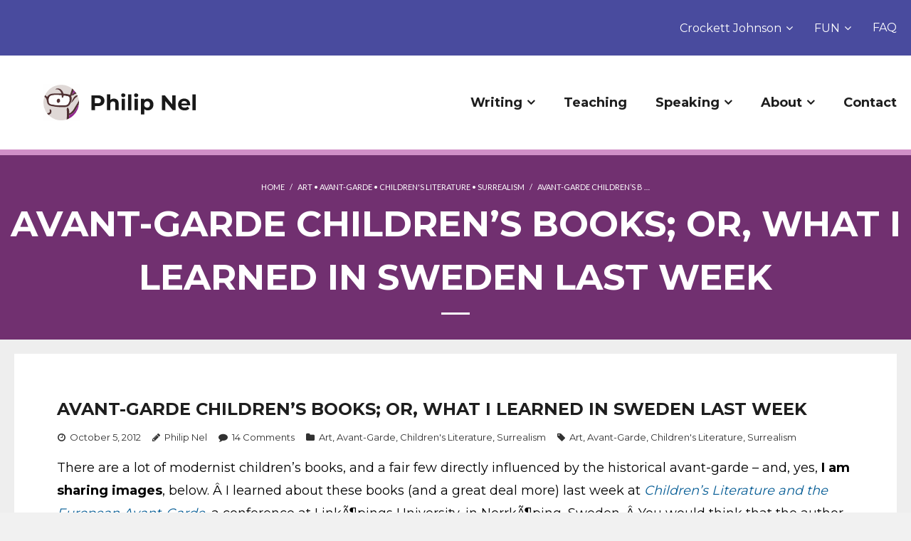

--- FILE ---
content_type: text/html; charset=UTF-8
request_url: https://philnel.com/2012/10/05/avantgarde/
body_size: 25847
content:
<!DOCTYPE html>

<html lang="en-US">
<head>
<meta charset="UTF-8" />
<meta name="viewport" content="width=device-width" />
<link rel="profile" href="//gmpg.org/xfn/11" />
<link rel="pingback" href="https://philnel.com/xmlrpc.php" />

<link media="all" href="https://philnel.com/wp-content/cache/autoptimize/css/autoptimize_e53ea48c8f2ba287f67b945c240ec544.css" rel="stylesheet"><title>Avant-Garde Children&#8217;s Books; or, What I Learned in Sweden Last Week &#8211; Philip Nel</title>
<meta name='robots' content='max-image-preview:large' />
<link rel='dns-prefetch' href='//platform.twitter.com' />
<link rel='dns-prefetch' href='//dl.dropboxusercontent.com' />
<link rel='dns-prefetch' href='//fonts.googleapis.com' />
<link rel="alternate" type="application/rss+xml" title="Philip Nel &raquo; Feed" href="https://philnel.com/feed/" />
<link rel="alternate" type="application/rss+xml" title="Philip Nel &raquo; Comments Feed" href="https://philnel.com/comments/feed/" />
<link rel="alternate" type="application/rss+xml" title="Philip Nel &raquo; Avant-Garde Children&#8217;s Books; or, What I Learned in Sweden Last Week Comments Feed" href="https://philnel.com/2012/10/05/avantgarde/feed/" />
<link rel="alternate" title="oEmbed (JSON)" type="application/json+oembed" href="https://philnel.com/wp-json/oembed/1.0/embed?url=https%3A%2F%2Fphilnel.com%2F2012%2F10%2F05%2Favantgarde%2F" />
<link rel="alternate" title="oEmbed (XML)" type="text/xml+oembed" href="https://philnel.com/wp-json/oembed/1.0/embed?url=https%3A%2F%2Fphilnel.com%2F2012%2F10%2F05%2Favantgarde%2F&#038;format=xml" />







<link rel='stylesheet' id='dashicons-css' href='https://philnel.com/wp-includes/css/dashicons.min.css?ver=6.9' type='text/css' media='all' />





<link rel='stylesheet' id='thinkup-google-fonts-css' href='//fonts.googleapis.com/css?family=Lato%3A300%2C400%2C600%2C700&#038;subset=latin%2Clatin-ext' type='text/css' media='all' />









<link rel='preload' as='font'  id='wpzoom-social-icons-font-academicons-woff2-css' href='https://philnel.com/wp-content/plugins/social-icons-widget-by-wpzoom/assets/font/academicons.woff2?v=1.9.2'  type='font/woff2' crossorigin />
<link rel='preload' as='font'  id='wpzoom-social-icons-font-fontawesome-3-woff2-css' href='https://philnel.com/wp-content/plugins/social-icons-widget-by-wpzoom/assets/font/fontawesome-webfont.woff2?v=4.7.0'  type='font/woff2' crossorigin />
<link rel='preload' as='font'  id='wpzoom-social-icons-font-fontawesome-5-brands-woff2-css' href='https://philnel.com/wp-content/plugins/social-icons-widget-by-wpzoom/assets/font/fa-brands-400.woff2'  type='font/woff2' crossorigin />
<link rel='preload' as='font'  id='wpzoom-social-icons-font-fontawesome-5-regular-woff2-css' href='https://philnel.com/wp-content/plugins/social-icons-widget-by-wpzoom/assets/font/fa-regular-400.woff2'  type='font/woff2' crossorigin />
<link rel='preload' as='font'  id='wpzoom-social-icons-font-fontawesome-5-solid-woff2-css' href='https://philnel.com/wp-content/plugins/social-icons-widget-by-wpzoom/assets/font/fa-solid-900.woff2'  type='font/woff2' crossorigin />
<link rel='preload' as='font'  id='wpzoom-social-icons-font-genericons-woff-css' href='https://philnel.com/wp-content/plugins/social-icons-widget-by-wpzoom/assets/font/Genericons.woff'  type='font/woff' crossorigin />
<link rel='preload' as='font'  id='wpzoom-social-icons-font-socicon-woff2-css' href='https://philnel.com/wp-content/plugins/social-icons-widget-by-wpzoom/assets/font/socicon.woff2?v=4.5.4'  type='font/woff2' crossorigin />
<script type="text/javascript" src="https://philnel.com/wp-includes/js/jquery/jquery.min.js?ver=3.7.1" id="jquery-core-js"></script>


<script type="text/javascript" src="//platform.twitter.com/widgets.js?ver%5B0%5D=jquery" id="thinkup-shortcode-twittertweet-js"></script>


<script type="text/javascript" id="tweetscroll-js-extra">
/* <![CDATA[ */
var PiTweetScroll = {"ajaxrequests":"https://philnel.com/wp-admin/admin-ajax.php"};
//# sourceURL=tweetscroll-js-extra
/* ]]> */
</script>

<link rel="https://api.w.org/" href="https://philnel.com/wp-json/" /><link rel="alternate" title="JSON" type="application/json" href="https://philnel.com/wp-json/wp/v2/posts/2040" /><link rel="EditURI" type="application/rsd+xml" title="RSD" href="https://philnel.com/xmlrpc.php?rsd" />
<meta name="generator" content="WordPress 6.9" />
<link rel="canonical" href="https://philnel.com/2012/10/05/avantgarde/" />
<link rel='shortlink' href='https://philnel.com/?p=2040' />
<link rel="Shortcut Icon" type="image/x-icon" href="https://philnel.com/wp-content/uploads/2022/02/cropped-PhilArt_Portrait_logo-1.png" />
	
<link href="//fonts.googleapis.com/css?family=Montserrat:300,400,600,700|Montserrat:300,400,600,700|Montserrat:300,400,600,700|Montserrat:300,400,600,700|Montserrat:300,400,600,700|Montserrat:300,400,600,700|Montserrat:300,400,600,700|Montserrat:300,400,600,700|Montserrat:300,400,600,700|" rel="stylesheet" type="text/css">
<link rel="icon" href="https://philnel.com/wp-content/uploads/2022/02/cropped-PhilArt_Portrait_logo-1-32x32.png" sizes="32x32" />
<link rel="icon" href="https://philnel.com/wp-content/uploads/2022/02/cropped-PhilArt_Portrait_logo-1-192x192.png" sizes="192x192" />
<link rel="apple-touch-icon" href="https://philnel.com/wp-content/uploads/2022/02/cropped-PhilArt_Portrait_logo-1-180x180.png" />
<meta name="msapplication-TileImage" content="https://philnel.com/wp-content/uploads/2022/02/cropped-PhilArt_Portrait_logo-1-270x270.png" />
		<style type="text/css" id="wp-custom-css">
			/* Body- and page-wide */

body.layout-boxed #body-core, body.custom-background #body-core, .slider-full #header-core {
	max-width: unset;
}

body.layout-boxed #pre-header, body.layout-boxed #header, body.layout-boxed #header-sticky, body.custom-background #pre-header, body.custom-background #header, body.custom-background #header-sticky {
	max-width: unset;
}
 
body.layout-boxed #body-core, body.custom-background #body-core {
	border: 0px;
}

#body-core {
	background-color: #eee;
}

#body-core #main-core > article {
    width: 100%;
    padding: 0px;
}

#content {
	padding: 20px;
	max-width: 1410px;
	margin: 0 auto;
}

#content-core {
  padding: 50px;
  background-color: #fff;
}

@media (max-width: 1280px) { #content-core {padding: 40px; } }
@media (max-width: 968px) { #content-core {padding: 30px; } }
@media (max-width: 600px) { #content-core { padding: 20px; } }

.home #content-core {
  padding: 0px;
  background-color: #eee;
}

body.home #content {
	padding: 0px;
	max-width: unset;
}

body {
	padding-bottom: 0px;
}

body.custom-background {
	padding-top: 0px;
	padding-bottom: 0px;
}

#pre-header-core, .wrap-safari {
	max-width: unset;
}

#header-core, #header-sticky-core, #content-core, #footer-core, #sub-footer-core, #sub-footer-widgets, #sub-footer-close, #notification-core, #intro-core, #introaction-core, #outroaction-core {
	max-width: unset;
}

/* Header */

#logo {
	margin: 40px 0px 30px 60px;
	background: url("/wp-content/uploads/2022/02/philipnellogo2022.svg") no-repeat left center;
  background-size: contain;
	width: 289px;
}

#logo img {
  visibility: hidden;
}

#logo a {
	display: inline-block;
  width: 100%;
}

@media only screen and (max-width: 768px)
	#logo { 
	border: none !important;
}

#header .menu > li.menu-hover > a, #header .menu > li.current_page_item > a, #header .menu > li.current-menu-item > a, #header .menu > li.current-menu-ancestor > a, #header .menu > li > a:hover, #header-sticky .menu > li.menu-hover > a, #header-sticky .menu > li.current_page_item > a, #header-sticky .menu > li.current-menu-item > a, #header-sticky .menu > li.current-menu-ancestor > a, #header-sticky .menu > li > a:hover {
    color: #BF3737;
    background: #fff;
}



#pre-header, #pre-header .header-links li a {
	background-color: #494B9E;
	color: #fff;
	border: none !important;
	padding: 9px 30px;
}

#pre-header .header-links > ul > li > a {
	height: 60px;
  line-height: 60px;
}

#header #header-core .menu > li > a {
	padding: 50px 50px 50px 90px;
	font-weight: bold;
}

@media (max-width: 1650px) { 
	#header #header-core .menu > li > a {
		padding-left: 30px;
	}
}

@media (max-width: 1410px) { 
	#header #header-core .menu > li > a {
		padding-left: 20px;
	}
}

#header-responsive li a {
    font-size: 20px;
}


#header-core #logo {
    border: 0px !important;
}

#header #header-core .sub-menu a {
    font-size: 20px;
	  font-weight: bold;
	  line-height: 40px;
}



#header #header-core .sub-menu a:hover {
	color: #085e96;
}

@media (max-width: 1280px) { 
	#header #header-core .menu > li > a, #header #header-core .menu > li > a .sub-menu {
		padding-right: 20px;
		font-size: 18px;
	}
	#pre-header #pre-header-core .menu > li > a, #pre-header #pre-header-core .menu > li > a .sub-menu, #pre-header-social li, #pre-header-social li a, #pre-header-search input {
    font-size: 16px;
		padding-right: 0px;
	}
	#header #header-core .sub-menu a {
    font-size: 16px;
	  font-weight: bold;
	  line-height: 32px;
}
	#pre-header {
		padding-right: 20px;
	}
	#logo {
		width: 200px;
		padding-left: 20px;
	}
}

li.align-rtl ul.sub-menu {
	right: 4px;
  left: auto;
}

#pre-header #pre-header-core .sub-menu a {
    font-size: 16px;
		line-height: 32px;
}

@media (max-width: 900px) {
	#logo {
	  width: 114px;
    margin: 20px;
	}
	#header #header-core .menu > li > a  {
		padding: 20px 18px;
	}
  #pre-header .header-links > ul > li > a {
	  height: 30px;
    line-height: 32px;
	}
}

@media (max-width: 768px) { 
	#pre-header .header-links > ul > li > a {
		height: 30px;
		line-height: 30px;
	}
	#header-core {
		padding: 10px;
	}
	#logo {
    width: 200px;
	}
}

.page-title span {
    font-size: 50px;
}

@media (max-width: 768px) { 
	.page-title span {
			font-size: 24px;
	}
}


/* banner image */

#slider, #slider-core, .rslides-container, .rslides-inner, .slides li img, #slider .rslides, #slider .rslides li {
	height: 234px !important;
}

#slider, #intro {
   border-top: 8px solid #D08FC7;
}

#intro {
    background: #713070;
}

#intro .page-title:after {
    border-bottom: 3px solid #fff;
}

/* Body and internal blocks */

body, button, input, select, textarea {
	color: #000;
}

a {
	color: #085e96;
}

#intro #breadcrumbs a {
	color: #fff;
}

a.wp-block-button__link {
	background-color:#085e96;
}

a.wp-block-button__link:hover, .sow-features-list .sow-features-feature p.sow-more-text a:hover {
	background-color: #053f66;
}

.invert a.wp-block-button__link {
	background-color:#fff;
	color: #191919;
}
.invert a.wp-block-button__link:hover {
	background-color:#053f66;
	color: #fff !important;
}


#header .menu > li.menu-hover > a, #header .menu > li.current_page_item > a, #header .menu > li.current-menu-item > a, #header .menu > li.current-menu-ancestor > a, #header .menu > li > a:hover, #header-sticky .menu > li.menu-hover > a, #header-sticky .menu > li.current_page_item > a, #header-sticky .menu > li.current-menu-item > a, #header-sticky .menu > li.current-menu-ancestor > a, #header-sticky .menu > li > a:hover {
	color: #053f66;
}

.wp-block-separator {
    border-top: 3px solid grey;
    border-bottom: none;
}

figure.is-type-video {
	padding: 0px 100px;
}


@media (max-width: 1280px) { figure.is-type-video {padding: 0px 60px; } }
@media (max-width: 968px) { figure.is-type-video {padding: 0px 30px; } }
@media (max-width: 600px) { figure.is-type-video { padding: 0px; } }

.blog-style1 .blog-article .blog-title {
	background-color: #fff;
	color: #085e96;
    -webkit-box-shadow: none;
    -moz-box-shadow: none;
    -ms-box-shadow: none;
    -o-box-shadow: none;
    box-shadow: none;
    -webkit-box-shadow: none;
    -moz-box-shadow: none;
    -ms-box-shadow: none;
    -o-box-shadow: none;
    box-shadow: none;
}

p.more-link {
    text-align: left;
    margin: 10px 10px 10px 0px;
	  padding-top: 30px;
}

body.home p.more-link {
    text-align: center;
}

div.entry-content p.more-link {
  padding-top: 0px;
  padding-bottom: 20px;
}

.blog-style1 .blog-article .blog-title, .blog-style1 .blog-article .entry-meta > span.comment {
	line-height: 30px;
	position: relative;
	display:inline-block;
	right: unset;
}

.blog-article .entry-meta a, .blog-article .entry-meta span:before {
    color: #000;
    opacity: 0.9;
}

.blog-style1-layout1 .blog-article .entry-content {
    padding-top: 0px;
}

.blog-style1-layout1 .blog-article.format-nomedia .blog-title {
    left: 0px;
}

.who-block, .so-widget-sow-features, .recent-posts-block, .crockett-johnson {
	max-width: 1410px;
	margin: 0 auto;
}

.so-widget-sow-accordion-default-99be652ed941 .sow-accordion .sow-accordion-panel .sow-accordion-panel-header {
    background-color: #494B9E !important;
}

.so-widget-sow-accordion-default-99be652ed941 .sow-accordion .sow-accordion-panel .sow-accordion-panel-header:hover {
    background-color: #053f66 !important;
}

.so-widget-sow-features {
	padding: 35px 0px 50px;
}

.so-widget-sow-features-default-3b3cd0bc6571 .sow-features-list .sow-features-feature .sow-icon-container, .so-widget-sow-features-default-3b3cd0bc6571 .sow-features-list .sow-features-feature .sow-icon-container [class^="sow-icon-"], .so-widget-sow-features-default-3b3cd0bc6571 .sow-features-list .sow-features-feature .sow-icon-container .sow-icon-image {
	width: 110px !important;
}

.sow-icon-container, .sow-container-round {
	padding: 25px 25px 0px;
	top: 25px;
	height: 64px;
}

.sow-more-text {
	padding: 20px 20px 40px;
}

.sow-features-feature {
	padding: 0px 10px !important;
}

.sow-features-feature:nth-of-type(4n + 1) {
	padding-left: 0px !important;
}

.sow-features-feature:nth-of-type(4n) {
	padding-right: 0px !important;
}

.sow-features-feature .textwidget {
    padding: 0px 20px;
}

@media (max-width: 1150px) { 
	.sow-features-feature .textwidget {
			padding: 0px;
	}
}
			
.wp-block-media-text__media img {
	min-width: 0px;
}

.who-block {
	margin-top: 50px;
}

.who-block img {
	padding: 40px;
	margin-left: 60px;
	border-radius: 100%;
}

.who-block .wp-block-media-text__content {
  padding: 50px 100px 50px 50px;
	color: #191919;
}

.crockett-johnson .wp-block-media-text__content {
  padding: 50px 50px 50px 100px;
}

.who-block figure, .crockett-johnson figure {
	display: inline-flex;
}

.crockett-johnson-group {
	background-color: #713070;
}

.crockett-johnson img {
	padding: 40px;
	margin-right: 60px;
	border-radius: 100%;
}

a.themebutton {
  text-align: center;
  padding: 10px;
	background-color: #494B9E;
	padding: 20px 30px;
}

.wp-block-button__link {
	border-radius: 0px;
}

.wp-block-latest-posts__featured-image.aligncenter {
	margin-bottom: 50px;
	height: 242px;
	display:flex;
	align-items:center;
	background-color: #EDECEA;
	margin-top: 0px;
  overflow: hidden;
}

.wp-block-latest-posts__list > li > a {
	font-weight: bold;
	font-size: 28px;
	line-height: 1px;
	color: #191919;
}

.wp-block-latest-posts__post-date {
	font-size: 18px;
	padding: 10px;
}

.wp-block-latest-posts__featured-image img {
	margin: 0 auto;
}

.wp-block-latest-posts.columns-3 li {
	text-align: center;
}

body.home #body-core #main-core > article {
	background-color: #EDECEA;
  margin-bottom: 0px;
}

.sow-features-list .sow-features-feature {
	background-color: #fff;
	background-clip: content-box;
}

.wp-block-media-text.alignwide {
	background-color: #fff;
}

.sow-features-list .sow-features-feature p.sow-more-text a {
	background-color: #085E96;
  color: white !important;
  padding: 20px 40px;
}

#nine-kinds-of-pie {
	margin-bottom: 0px;
}

.recent-posts-title-block {
  margin: 50px;
}

.wp-block-latest-posts__list li {
	background-color: #fff;
}

.wp-block-media-text .wp-block-media-text__media {
    align-self: start;
		text-align: center;
}

.wp-block-media-text__media img, .wp-block-media-text__media video {
    max-width: 100%;
		width: unset;
}

.wp-block-media-text {
    justify-items: center;
}

@media (max-width: 1150px) { 
	.sow-features-list .sow-features-feature p.sow-more-text a, a.themebutton {
			padding: 5px 10px;
	}
}

.has-large-font-size {
	font-weight: bold;
}

.wp-block-latest-posts__post-excerpt {
	padding: 0px 50px 30px;
}

h5, #content h5, #introaction-core h5, #outroaction-core h5 {
    font-size: 28px;
}
#content h1, #content h2, #content h3, #content h4, #content h5, #content h6 {
	font-weight: bold;
}

#body-core #main-core > article {
	border-bottom: 0px;
}


@media (max-width: 767px) {
	.who-block img {
    margin-left: 0px;
	}
	.who-block .wp-block-media-text__content {
    padding: 50px;
	}
	.crockett-johnson img {
		margin-right: 0px;
	}
	.crockett-johnson .wp-block-media-text__content {
		padding: 50px 50px 50px 20px;
	}
}

@media (max-width: 767px) {
	.so-widget-sow-features-default-3b3cd0bc6571 .sow-features-list.sow-features-responsive .sow-features-feature {
	    width: 100% !important;
	    float: none;
	    margin-bottom: 40px;
	    display: block;
	}
	.so-widget-sow-features-default-3b3cd0bc6571 .sow-features-list .sow-features-feature p.sow-more-text a {
    padding: 10px 20px;
	}
}

@media (max-width: 767px) {
	.wp-block-latest-posts.is-grid li {
	    margin: 0 1.25em 1.25em 0;
	    width: 100%;
	}
}
	
@media (min-width: 768px)
.wp-block-latest-posts.columns-3 li {
    width: calc(33.33333% - 0.83333em);
}

.blog-thumb img {
	width: 100%;
	max-width: 440px;
	height: auto;
}

.blog-thumb .image-overlay {
    background: #085e96;
}

.pag li a:hover, .pag li.current span {
    background: #085e96;
}

/* Footer and sub-footer */

.wp-block-social-links .wp-social-link.wp-social-link.wp-social-link {
    margin: 4px 36px 4px 0px;
}

.wp-block-social-links .wp-social-link.wp-social-link.wp-social-link:last-of-type {
    margin-right: 0px;
}

.social-block {
	padding-top: 70px;
	padding-bottom: 70px;
  margin-bottom: 0px;   
}

.copyright-block, .copyright-block a  {
  margin-bottom: 0px;
  padding-bottom: 0px;
	color: #fff;
}

#footer, .social-block, .copyright-block {
	background-color: #191919;
}

#footer {
	padding: 0px;
}

span.social-icon.socicon.socicon-wikipedia {
    color: #000;
}

span.social-icon.socicon.socicon-goodreads {
	color: #59461B;
}

span.social-icon.socicon.socicon-goodreads {
	color: #59461B;
}

span.social-icon.fa.fa-amazon, span.social-icon.fab.fa-amazon {
  color: #fff;
	
}

.grecaptcha-badge {
	display: none;
}

#sub-footer {
	display: none;
}

footer {
	//display: none;
}		</style>
		</head>

<body class="wp-singular post-template-default single single-post postid-2040 single-format-standard custom-background wp-custom-logo wp-theme-Melos_Pro layout-sidebar-none layout-responsive layout-wide pre-header-style1 header-style1" style="background: #F1F1F1;">
<div id="body-core" class="hfeed site">

	<header>
	<div id="site-header">

			
		<div id="pre-header">
		<div class="wrap-safari">
		<div id="pre-header-core" class="main-navigation">
  
			
			
						<div id="pre-header-links-inner" class="header-links"><ul id="menu-top-menu" class="menu"><li id="menu-item-4658" class="menu-item menu-item-type-post_type menu-item-object-page menu-item-has-children menu-item-4658"><a href="https://philnel.com/crockett-johnson/">Crockett Johnson</a>
<ul class="sub-menu">
	<li id="menu-item-4929" class="menu-item menu-item-type-post_type menu-item-object-page menu-item-4929"><a href="https://philnel.com/crockett-johnson/about-the-crockett-johnson-homepage/">About the CJHP</a></li>
	<li id="menu-item-4934" class="menu-item menu-item-type-post_type menu-item-object-page menu-item-4934"><a href="https://philnel.com/crockett-johnson/crockett-johnson-art/">Art</a></li>
	<li id="menu-item-5198" class="menu-item menu-item-type-post_type menu-item-object-page menu-item-has-children menu-item-5198"><a href="https://philnel.com/crockett-johnson/crockett-johnson-bibliography/">Bibliography</a>
	<ul class="sub-menu">
		<li id="menu-item-5201" class="menu-item menu-item-type-post_type menu-item-object-page menu-item-5201"><a href="https://philnel.com/crockett-johnson/crockett-johnson-bibliography/crockett-johnson-bibliography-of-early-work/">Early Work</a></li>
	</ul>
</li>
	<li id="menu-item-4933" class="menu-item menu-item-type-post_type menu-item-object-page menu-item-4933"><a href="https://philnel.com/crockett-johnson/crockett-johnson-biography/">Biography</a></li>
	<li id="menu-item-4928" class="menu-item menu-item-type-post_type menu-item-object-page menu-item-has-children menu-item-4928"><a href="https://philnel.com/crockett-johnson/crockett-johnson-books/">Books</a>
	<ul class="sub-menu">
		<li id="menu-item-4999" class="menu-item menu-item-type-post_type menu-item-object-page menu-item-4999"><a href="https://philnel.com/crockett-johnson/crockett-johnson-books/crockett-johnson-books-cartoons-barnaby-and-barkis/">Comics (Barnaby and Barkis)</a></li>
		<li id="menu-item-5000" class="menu-item menu-item-type-post_type menu-item-object-page menu-item-5000"><a href="https://philnel.com/crockett-johnson/crockett-johnson-books/crockett-johnson-books-the-harold-series-and-the-ellen-series/">The Harold Series and the Ellen Series</a></li>
		<li id="menu-item-4998" class="menu-item menu-item-type-post_type menu-item-object-page menu-item-4998"><a href="https://philnel.com/crockett-johnson/crockett-johnson-books/crockett-johnson-books-others-1950s-1960s-2005/">Others: 1950s, 1960s, 2005</a></li>
		<li id="menu-item-5022" class="menu-item menu-item-type-post_type menu-item-object-page menu-item-5022"><a href="https://philnel.com/crockett-johnson/crockett-johnson-books/collaborations/">Collaborations</a></li>
		<li id="menu-item-5117" class="menu-item menu-item-type-post_type menu-item-object-page menu-item-5117"><a href="https://philnel.com/crockett-johnson/crockett-johnson-books/books-translations/">Translations</a></li>
	</ul>
</li>
	<li id="menu-item-5035" class="menu-item menu-item-type-post_type menu-item-object-page menu-item-has-children menu-item-5035"><a href="https://philnel.com/crockett-johnson/crockett-johnson-characters/">Characters</a>
	<ul class="sub-menu">
		<li id="menu-item-5059" class="menu-item menu-item-type-post_type menu-item-object-page menu-item-5059"><a href="https://philnel.com/crockett-johnson/crockett-johnson-characters/characters-comics-barnaby-and-barkis/">Comics (Barnaby and Barkis)</a></li>
		<li id="menu-item-5065" class="menu-item menu-item-type-post_type menu-item-object-page menu-item-5065"><a href="https://philnel.com/crockett-johnson/crockett-johnson-characters/characters-harold-and-ellen/">Harold and Ellen</a></li>
		<li id="menu-item-5082" class="menu-item menu-item-type-post_type menu-item-object-page menu-item-5082"><a href="https://philnel.com/crockett-johnson/crockett-johnson-characters/characters-others-from-1950s-and-1960s/">Others from 1950s and 1960s</a></li>
		<li id="menu-item-5098" class="menu-item menu-item-type-post_type menu-item-object-page menu-item-5098"><a href="https://philnel.com/crockett-johnson/crockett-johnson-characters/characters-collaborations/">Collaborations</a></li>
	</ul>
</li>
	<li id="menu-item-5025" class="menu-item menu-item-type-post_type menu-item-object-page menu-item-5025"><a href="https://philnel.com/crockett-johnson/crockett-johnson-critics/">Critics</a></li>
	<li id="menu-item-5210" class="menu-item menu-item-type-post_type menu-item-object-page menu-item-5210"><a href="https://philnel.com/crockett-johnson/crockett-johnson-homepage-faq/">FAQ</a></li>
	<li id="menu-item-5204" class="menu-item menu-item-type-post_type menu-item-object-page menu-item-5204"><a href="https://philnel.com/crockett-johnson/crockett-johnson-homepage-links/">Links</a></li>
	<li id="menu-item-5125" class="menu-item menu-item-type-post_type menu-item-object-page menu-item-has-children menu-item-5125"><a href="https://philnel.com/crockett-johnson/crockett-johnson-miscellaneous/">Misc.</a>
	<ul class="sub-menu">
		<li id="menu-item-5195" class="menu-item menu-item-type-post_type menu-item-object-page menu-item-5195"><a href="https://philnel.com/crockett-johnson/crockett-johnson-miscellaneous/barnaby-in-the-1960s/">Barnaby in the 1960s</a></li>
		<li id="menu-item-5192" class="menu-item menu-item-type-post_type menu-item-object-page menu-item-5192"><a href="https://philnel.com/crockett-johnson/crockett-johnson-miscellaneous/the-barnaby-quarterly/">Barnaby Quarterly</a></li>
		<li id="menu-item-5180" class="menu-item menu-item-type-post_type menu-item-object-page menu-item-5180"><a href="https://philnel.com/crockett-johnson/crockett-johnson-miscellaneous/the-carrot-seed-the-song/">The Carrot Seed song</a></li>
		<li id="menu-item-5172" class="menu-item menu-item-type-post_type menu-item-object-page menu-item-5172"><a href="https://philnel.com/crockett-johnson/crockett-johnson-miscellaneous/cushlamochree/">Cushlamochree!</a></li>
		<li id="menu-item-5170" class="menu-item menu-item-type-post_type menu-item-object-page menu-item-5170"><a href="https://philnel.com/crockett-johnson/crockett-johnson-miscellaneous/crockett-johnson-early-work/">Early Work</a></li>
		<li id="menu-item-5163" class="menu-item menu-item-type-post_type menu-item-object-page menu-item-5163"><a href="https://philnel.com/crockett-johnson/crockett-johnson-miscellaneous/crockett-johnson-articles/">Essay &#038; Articles</a></li>
		<li id="menu-item-5155" class="menu-item menu-item-type-post_type menu-item-object-page menu-item-5155"><a href="https://philnel.com/crockett-johnson/crockett-johnson-miscellaneous/crockett-johnson-favorites/">Favorites</a></li>
		<li id="menu-item-5153" class="menu-item menu-item-type-post_type menu-item-object-page menu-item-5153"><a href="https://philnel.com/crockett-johnson/crockett-johnson-miscellaneous/crockett-johnson-film-and-video/">Film and Video</a></li>
		<li id="menu-item-5149" class="menu-item menu-item-type-post_type menu-item-object-page menu-item-5149"><a href="https://philnel.com/crockett-johnson/crockett-johnson-miscellaneous/crockett-johnson-for-the-peoples-health/">For the People’s Health</a></li>
		<li id="menu-item-5134" class="menu-item menu-item-type-post_type menu-item-object-page menu-item-5134"><a href="https://philnel.com/crockett-johnson/crockett-johnson-miscellaneous/crockett-johnson-the-mr-omalley-doll/">Mr. O’Malley doll</a></li>
		<li id="menu-item-5131" class="menu-item menu-item-type-post_type menu-item-object-page menu-item-5131"><a href="https://philnel.com/crockett-johnson/crockett-johnson-miscellaneous/about-the-newspaper-pm/">PM</a></li>
		<li id="menu-item-5138" class="menu-item menu-item-type-post_type menu-item-object-page menu-item-5138"><a href="https://philnel.com/crockett-johnson/crockett-johnson-miscellaneous/crockett-johnson-unpublished-drawing/">Unpublished Drawing</a></li>
	</ul>
</li>
	<li id="menu-item-4930" class="menu-item menu-item-type-post_type menu-item-object-page menu-item-4930"><a href="https://philnel.com/crockett-johnson/crockett-johnson-news/">News</a></li>
	<li id="menu-item-4932" class="menu-item menu-item-type-post_type menu-item-object-page menu-item-4932"><a href="https://philnel.com/crockett-johnson/crockett-johnson-photographs/">Photographs</a></li>
	<li id="menu-item-4931" class="menu-item menu-item-type-post_type menu-item-object-page menu-item-4931"><a href="https://philnel.com/crockett-johnson/crockett-johnson-thanks/">Thanks</a></li>
</ul>
</li>
<li id="menu-item-4657" class="menu-item menu-item-type-post_type menu-item-object-page menu-item-has-children menu-item-4657"><a href="https://philnel.com/fun/">FUN</a>
<ul class="sub-menu">
	<li id="menu-item-4833" class="menu-item menu-item-type-post_type menu-item-object-page menu-item-4833"><a href="https://philnel.com/fun/playlists/">Playlists</a></li>
</ul>
</li>
<li id="menu-item-4559" class="align-rtl menu-item menu-item-type-post_type menu-item-object-page menu-item-4559"><a href="https://philnel.com/faqs/">FAQ</a></li>
</ul></div>			
		</div>
		</div>
		</div>
		<!-- #pre-header -->

				<div id="header">
		<div id="header-core">

			
			<div id="logo">
			<a rel="home" href="https://philnel.com/"><img src="https://philnel.com/wp-content/uploads/2022/02/philnellogo2022.png" alt="Logo"></a>			</div>

			
			
			<div id="header-links" class="main-navigation">
			<div id="header-links-inner" class="header-links">

				<ul id="menu-sub-top-menu" class="menu"><li id="menu-item-4840" class="menu-item menu-item-type-post_type menu-item-object-page menu-item-has-children"><a href="https://philnel.com/writing/"><span>Writing</span></a>
<ul class="sub-menu">
	<li id="menu-item-4655" class="menu-item menu-item-type-post_type menu-item-object-page"><a href="https://philnel.com/writing/books/">Books</a></li>
	<li id="menu-item-4841" class="menu-item menu-item-type-post_type menu-item-object-page"><a href="https://philnel.com/writing/articles/">Selected Articles</a></li>
	<li id="menu-item-4842" class="menu-item menu-item-type-post_type menu-item-object-page current_page_parent"><a href="https://philnel.com/writing/blog/">Blog: Nine Kinds of Pie</a></li>
</ul>
</li>
<li id="menu-item-4656" class="menu-item menu-item-type-post_type menu-item-object-page"><a href="https://philnel.com/teaching/"><span>Teaching</span></a></li>
<li id="menu-item-4566" class="menu-item menu-item-type-post_type menu-item-object-page menu-item-has-children"><a href="https://philnel.com/speaking/"><span>Speaking</span></a>
<ul class="sub-menu">
	<li id="menu-item-5364" class="menu-item menu-item-type-post_type menu-item-object-page"><a href="https://philnel.com/upcoming-events/">Upcoming Events</a></li>
</ul>
</li>
<li id="menu-item-4571" class="menu-item menu-item-type-post_type menu-item-object-page menu-item-has-children"><a href="https://philnel.com/about-phil-nel/"><span>About</span></a>
<ul class="sub-menu">
	<li id="menu-item-5219" class="menu-item menu-item-type-post_type menu-item-object-page"><a href="https://philnel.com/about-phil-nel/philnelcv/">Curriculum Vitae</a></li>
	<li id="menu-item-4834" class="menu-item menu-item-type-post_type menu-item-object-page"><a href="https://philnel.com/about-phil-nel/cue-card/">Cue Card</a></li>
</ul>
</li>
<li id="menu-item-4567" class="menu-item menu-item-type-post_type menu-item-object-page"><a href="https://philnel.com/contact/"><span>Contact</span></a></li>
</ul>				
				
				
			</div>
			</div>
			<!-- #header-links .main-navigation -->
 	
			<div id="header-nav"><a class="btn-navbar" data-toggle="collapse" data-target=".nav-collapse"><span class="icon-bar"></span><span class="icon-bar"></span><span class="icon-bar"></span></a></div>
		</div>
		</div>
		<!-- #header -->

		<div id="header-responsive"><div id="header-responsive-inner" class="responsive-links nav-collapse collapse"><ul id="menu-sub-top-menu-1" class=""><li id="res-menu-item-4840" class="menu-item menu-item-type-post_type menu-item-object-page menu-item-has-children"><a href="https://philnel.com/writing/"><span>Writing</span></a>
<ul class="sub-menu">
	<li id="res-menu-item-4655" class="menu-item menu-item-type-post_type menu-item-object-page"><a href="https://philnel.com/writing/books/">&#45; Books</a></li>
	<li id="res-menu-item-4841" class="menu-item menu-item-type-post_type menu-item-object-page"><a href="https://philnel.com/writing/articles/">&#45; Selected Articles</a></li>
	<li id="res-menu-item-4842" class="menu-item menu-item-type-post_type menu-item-object-page current_page_parent"><a href="https://philnel.com/writing/blog/">&#45; Blog: Nine Kinds of Pie</a></li>
</ul>
</li>
<li id="res-menu-item-4656" class="menu-item menu-item-type-post_type menu-item-object-page"><a href="https://philnel.com/teaching/"><span>Teaching</span></a></li>
<li id="res-menu-item-4566" class="menu-item menu-item-type-post_type menu-item-object-page menu-item-has-children"><a href="https://philnel.com/speaking/"><span>Speaking</span></a>
<ul class="sub-menu">
	<li id="res-menu-item-5364" class="menu-item menu-item-type-post_type menu-item-object-page"><a href="https://philnel.com/upcoming-events/">&#45; Upcoming Events</a></li>
</ul>
</li>
<li id="res-menu-item-4571" class="menu-item menu-item-type-post_type menu-item-object-page menu-item-has-children"><a href="https://philnel.com/about-phil-nel/"><span>About</span></a>
<ul class="sub-menu">
	<li id="res-menu-item-5219" class="menu-item menu-item-type-post_type menu-item-object-page"><a href="https://philnel.com/about-phil-nel/philnelcv/">&#45; Curriculum Vitae</a></li>
	<li id="res-menu-item-4834" class="menu-item menu-item-type-post_type menu-item-object-page"><a href="https://philnel.com/about-phil-nel/cue-card/">&#45; Cue Card</a></li>
</ul>
</li>
<li id="res-menu-item-4567" class="menu-item menu-item-type-post_type menu-item-object-page"><a href="https://philnel.com/contact/"><span>Contact</span></a></li>
</ul></div></div>
		
		
		<div id="intro" class="option2"><div class="wrap-safari"><div id="intro-core"><div id="breadcrumbs"><div id="breadcrumbs-core"><a href="https://philnel.com/">Home</a><span class="delimiter"> / </span><a href="https://philnel.com/category/art/">Art</a><span class="delimiter_core"> &bull; </span><a href="https://philnel.com/category/avant-garde/">Avant-Garde</a><span class="delimiter_core"> &bull; </span><a href="https://philnel.com/category/childrens-literature/">Children&#039;s Literature</a><span class="delimiter_core"> &bull; </span><a href="https://philnel.com/category/surrealism/">Surrealism</a> <span class="delimiter"> / </span>Avant-Garde Children&#8217;s B &hellip;</div></div><h1 class="page-title"><span>Avant-Garde Children’s Books; or, What I Learned in Sweden Last Week</span></h1></div></div></div>
		
		
		
		
	</div>


	</header>
	<!-- header -->

		
	<div id="content">
	<div id="content-core">

		<div id="main">
		<div id="main-core">
			
				
		<article id="post-2040" class="post-2040 post type-post status-publish format-standard hentry category-art category-avant-garde category-childrens-literature category-surrealism tag-art tag-avant-garde tag-childrens-literature tag-surrealism format-nomedia">

				<header class="entry-header comment-icon"><h3 class="post-title">Avant-Garde Children&#8217;s Books; or, What I Learned in Sweden Last Week</h3><div class="entry-meta"><span class="date"><a href="https://philnel.com/2012/10/05/avantgarde/" title="Avant-Garde Children&#8217;s Books; or, What I Learned in Sweden Last Week"><time datetime="2012-10-05T18:42:26-05:00"><span class="date-month">October 5, 2012</span></time></a></span><span class="author"><a href="https://philnel.com/author/philnel/" title="View all posts by Philip Nel" rel="author">Philip Nel</a></span><span class="comment"><a href="https://philnel.com/2012/10/05/avantgarde/#comments"><span class="comment-count">14</span> <span class="comment-text">Comments</span></a></span><span class="category"><a href="https://philnel.com/category/art/" rel="category tag">Art</a>, <a href="https://philnel.com/category/avant-garde/" rel="category tag">Avant-Garde</a>, <a href="https://philnel.com/category/childrens-literature/" rel="category tag">Children's Literature</a>, <a href="https://philnel.com/category/surrealism/" rel="category tag">Surrealism</a></span><span class="tags"><a href="https://philnel.com/tag/art/" rel="tag">Art</a>, <a href="https://philnel.com/tag/avant-garde/" rel="tag">Avant-Garde</a>, <a href="https://philnel.com/tag/childrens-literature/" rel="tag">Children's Literature</a>, <a href="https://philnel.com/tag/surrealism/" rel="tag">Surrealism</a></span></div><div class="clearboth"></div></header><!-- .entry-header -->
		<div class="entry-content">
			<p>There are a lot of modernist children&#8217;s books, and a fair few directly influenced by the historical avant-garde – and, yes, <strong>I am sharing images</strong>, below. Â I learned about these books (and a great deal more) last week at <a href="http://www.esf.org/?id=9078" target="_blank"><em>Children&#8217;s Literature and the European Avant-Garde</em></a>, a conference at LinkÃ¶pings University, in NorrkÃ¶ping, Sweden. Â You would think that the author of a book with two chapters on the intersection between the avant-garde and children&#8217;s literature might be better acquainted with this body of work. Â But I wasn&#8217;t. Â As I listened to the international group of scholars speak, I often found myself thinking:Â <em>Wow! Why didn&#8217;t I know this artist&#8217;s work?</em></p>
<div>
<ol>
<li>One answer was <em>well, Phil,Â because you&#8217;re an American, and so unfamiliar with the Icelandic avant-garde or Hungarian modernism.</em></li>
<li>But another, and equally important answer, was that <em>this is the nature of specialized research</em>: people uncover material that others do not, hidden in archives, long forgotten, &#8230; or from another field and never yet considered in this context. Â This is one reason we go to conferences.</li>
<li>Finally, <em>there is very little written on children&#8217;s literature and the avant-garde</em>. Â It&#8217;s safe to say that this conference gathered together the largest group of people investigating this subject.</li>
</ol>
<p>For your enjoyment, here is some of the art. Â Following that, brief reflections on the conference itself.</p>
</div>
<hr />
<div><strong>Salvador Bartolozzi</strong></div>
<div></div>
<div><a href="https://philnel.com/wp-content/uploads/2012/10/pinocho-boxeador22-by-salvador-bartolozzi-madrid_1929.jpeg" target="_blank"><img fetchpriority="high" decoding="async" class="alignnone  wp-image-2041" title="Salvador Bartolozzi's Pinocho Boxeador (1929)" src="https://philnel.com/wp-content/uploads/2012/10/pinocho-boxeador22-by-salvador-bartolozzi-madrid_1929-755x1024.jpeg" alt="Salvador Bartolozzi's Pinocho Boxeador (1929)" width="529" height="717" srcset="https://philnel.com/wp-content/uploads/2012/10/pinocho-boxeador22-by-salvador-bartolozzi-madrid_1929-755x1024.jpeg 755w, https://philnel.com/wp-content/uploads/2012/10/pinocho-boxeador22-by-salvador-bartolozzi-madrid_1929-221x300.jpeg 221w, https://philnel.com/wp-content/uploads/2012/10/pinocho-boxeador22-by-salvador-bartolozzi-madrid_1929.jpeg 885w" sizes="(max-width: 529px) 100vw, 529px" /></a></div>
<div>The conference program took its cover image fromÂ <em>Pinocho Boxeador</em> (1929), one of 48 booklets featuring Pinocho (based on Collodi&#8217;s character, Pinocchio). Â As <a href="http://homepages.uni-tuebingen.de/bettina.kuemmerling-meibauer/" target="_blank">Bettina KÃ¼mmerling-Meibauer</a> told us, the artist wasÂ <a href="http://es.wikipedia.org/wiki/Salvador_Bartolozzi" target="_blank">Salvador Bartolozzi</a> (1882-1950), an anti-Fascist poster designer who fled Spain in 1939. Â For more images, see <a href="http://50watts.com/Salvador-Bartolozzis-Pinnochio" target="_blank"><em>50 Watts</em>&#8216; post on Bartolozzi&#8217;s <em>Pinocho</em></a>.</div>
<div></div>
<hr />
<div><strong>Lou Loeber</strong></div>
<div></div>
<div><a href="https://philnel.com/wp-content/uploads/2012/10/loeber_goudenvlinders1.jpeg" target="_blank"><img decoding="async" class="alignnone size-full wp-image-2042" title="Gouden Vlinders by S. Franke, with art by Lou Loeber" src="https://philnel.com/wp-content/uploads/2012/10/loeber_goudenvlinders1.jpeg" alt="Gouden Vlinders by S. Franke, with art by Lou Loeber" width="500" height="600" srcset="https://philnel.com/wp-content/uploads/2012/10/loeber_goudenvlinders1.jpeg 500w, https://philnel.com/wp-content/uploads/2012/10/loeber_goudenvlinders1-250x300.jpeg 250w" sizes="(max-width: 500px) 100vw, 500px" /></a></div>
<div></div>
<div><a href="http://www.uu.nl/gw/medewerkers/SFMdeBodt" target="_blank">Saskia de Bodt</a> introduced us to Dutch modernist picture books, including Lou Loeber&#8217;s de Stijl experiment, <em>Gouden VlindersÂ </em>[<em>Golden Butterflies</em>] (1927). Â Loeber&#8217;s style (stijl!) put me strongly in mind of the <a href="http://tangrams.ca/" target="_blank">Tangrams</a> I played with in the 1970s.</div>
<div></div>
<div><a href="https://philnel.com/wp-content/uploads/2012/10/loeber_goudenvlinders2.jpeg" target="_blank"><img decoding="async" class="alignnone size-full wp-image-2043" title="Gouden Vlinders by S. Franke, with art by Lou Loeber" src="https://philnel.com/wp-content/uploads/2012/10/loeber_goudenvlinders2.jpeg" alt="Gouden Vlinders by S. Franke, with art by Lou Loeber" width="500" height="600" srcset="https://philnel.com/wp-content/uploads/2012/10/loeber_goudenvlinders2.jpeg 500w, https://philnel.com/wp-content/uploads/2012/10/loeber_goudenvlinders2-250x300.jpeg 250w" sizes="(max-width: 500px) 100vw, 500px" /></a></div>
<div></div>
<div><a href="https://philnel.com/wp-content/uploads/2012/10/loeber_goudenvlinders3.jpeg" target="_blank"><img loading="lazy" decoding="async" class="alignnone size-full wp-image-2044" title="Gouden Vlinders by S. Franke, with art by Lou Loeber" src="https://philnel.com/wp-content/uploads/2012/10/loeber_goudenvlinders3.jpeg" alt="Gouden Vlinders by S. Franke, with art by Lou Loeber" width="500" height="600" srcset="https://philnel.com/wp-content/uploads/2012/10/loeber_goudenvlinders3.jpeg 500w, https://philnel.com/wp-content/uploads/2012/10/loeber_goudenvlinders3-250x300.jpeg 250w" sizes="auto, (max-width: 500px) 100vw, 500px" /></a></div>
<div></div>
<div>These and other <a href="http://fuckyeahdestijl.tumblr.com/post/31997220443/lou-loeber-gouden-vlinders-illustrations-1927" target="_blank">images fromÂ <em>Gouden Vlinders</em>Â can be found on this Tumblr</a>.</div>
<div>
<hr />
<p><strong>Wouter van Reek</strong></p>
<p><a href="https://philnel.com/wp-content/uploads/2012/10/Wouter_Van_Reek_Keepvogel.jpeg" target="_blank"><img loading="lazy" decoding="async" class="alignnone  wp-image-2046" style="border: 1px solid black;" title="Wouter Van Reek, Keepvogel en Kijkvogel: In Het Spoor Van Mondrian (2011)" src="https://philnel.com/wp-content/uploads/2012/10/Wouter_Van_Reek_Keepvogel.jpeg" alt="Wouter Van Reek, Keepvogel en Kijkvogel: In Het Spoor Van Mondrian (2011)" width="529" height="640" srcset="https://philnel.com/wp-content/uploads/2012/10/Wouter_Van_Reek_Keepvogel.jpeg 661w, https://philnel.com/wp-content/uploads/2012/10/Wouter_Van_Reek_Keepvogel-247x300.jpeg 247w" sizes="auto, (max-width: 529px) 100vw, 529px" /></a></p>
<p>Wouter van Reek&#8217;sÂ <em>Keepvogel en Kijkvogel: In Het Spoor Van Mondriaan</em> (2011) – also introduced to us by Saskia de Bodt – has also been published in English as <em>Coppernickel Goes Mondrian</em> (2012). Â This is one of many books I&#8217;ve added to my &#8220;to buy&#8221; list.</p>
<p><a href="https://philnel.com/wp-content/uploads/2012/10/Wouter_Van_Reek_Coppernickel.jpg" target="_blank"><img loading="lazy" decoding="async" class="alignnone size-full wp-image-2047" style="border: 1px solid black;" title="Wouter Van Reek, Coppernickel Goes Mondrian (2012)" src="https://philnel.com/wp-content/uploads/2012/10/Wouter_Van_Reek_Coppernickel.jpg" alt="Wouter Van Reek, Coppernickel Goes Mondrian (2012)" width="461" height="585" srcset="https://philnel.com/wp-content/uploads/2012/10/Wouter_Van_Reek_Coppernickel.jpg 461w, https://philnel.com/wp-content/uploads/2012/10/Wouter_Van_Reek_Coppernickel-236x300.jpg 236w" sizes="auto, (max-width: 461px) 100vw, 461px" /></a></p>
<p><a href="https://philnel.com/wp-content/uploads/2012/10/Wouter_Van_Reek_interior.png" target="_blank"><img loading="lazy" decoding="async" class="alignnone  wp-image-2048" style="border: 1px solid black;" title="Wouter van Reek's Keepvogel en Kijkvogel: In Het Spoor Van Mondrian (2011): interior 2-page spread" src="https://philnel.com/wp-content/uploads/2012/10/Wouter_Van_Reek_interior.png" alt="Wouter van Reek's Keepvogel en Kijkvogel: In Het Spoor Van Mondrian (2011): interior 2-page spread" width="523" height="193" srcset="https://philnel.com/wp-content/uploads/2012/10/Wouter_Van_Reek_interior.png 747w, https://philnel.com/wp-content/uploads/2012/10/Wouter_Van_Reek_interior-300x110.png 300w" sizes="auto, (max-width: 523px) 100vw, 523px" /></a></p>
<hr />
<p><strong>Bauhaus toys!</strong></p>
<p>Michael Siebenbrodt, of the <a href="http://www.klassik-stiftung.de/index.php?id=356" target="_blank">Bauhaus Museum Weimar</a>, showed us (photos of) lots of Bauhaus toys and children&#8217;s furniture, such asÂ Peter Keler&#8217;s <em>Wiege </em>(1922), a cradle – which, he told us, is weighted at the bottom so that it won&#8217;t roll all the way over.</p>
<p><a href="https://philnel.com/wp-content/uploads/2012/10/Peter-Keler-Wiege.jpeg" target="_blank"><img loading="lazy" decoding="async" class="alignnone size-full wp-image-2049" title="Peter Keler, Wiege (1922)" src="https://philnel.com/wp-content/uploads/2012/10/Peter-Keler-Wiege.jpeg" alt="Peter Keler, Wiege (1922)" width="400" height="400" srcset="https://philnel.com/wp-content/uploads/2012/10/Peter-Keler-Wiege.jpeg 400w, https://philnel.com/wp-content/uploads/2012/10/Peter-Keler-Wiege-150x150.jpeg 150w, https://philnel.com/wp-content/uploads/2012/10/Peter-Keler-Wiege-300x300.jpeg 300w" sizes="auto, (max-width: 400px) 100vw, 400px" /></a></p>
<p>Lyonel Feninger – modernist painter and creator of the <em>Kin-der-Kids</em> comic (1906) – created many toys, mostly (as I recall) for his kids or friends.</p>
<p><a href="https://philnel.com/wp-content/uploads/2012/10/feininger-toys.jpeg" target="_blank"><img loading="lazy" decoding="async" class="alignnone  wp-image-2050" title="Lyonel Feininger: toys" src="https://philnel.com/wp-content/uploads/2012/10/feininger-toys.jpeg" alt="Lyonel Feininger: toys" width="563" height="421" srcset="https://philnel.com/wp-content/uploads/2012/10/feininger-toys.jpeg 804w, https://philnel.com/wp-content/uploads/2012/10/feininger-toys-300x224.jpeg 300w" sizes="auto, (max-width: 563px) 100vw, 563px" /></a></p>
<p>Ludwig Hirschfeld-Mack&#8217;s top (designed in the 1920s) is still in production. Â It&#8217;s available from the <a href="http://shop.naefusa.com/us/classic/optischerfarbmischer.html" target="_blank">Naef Store</a>. Â That&#8217;s a link to the US version of the store, in the previous sentence: for other locations, try <a href="http://www.naefspiele.ch/" target="_blank">Naef&#8217;s main website</a>.</p>
<p><a href="https://philnel.com/wp-content/uploads/2012/10/Ludwig_Hirschfeld-Mack_top.jpeg" target="_blank"><img loading="lazy" decoding="async" class="alignnone  wp-image-2051" title="Ludwig Hirschfeld-Mack, top" src="https://philnel.com/wp-content/uploads/2012/10/Ludwig_Hirschfeld-Mack_top.jpeg" alt="Ludwig Hirschfeld-Mack, top" width="560" height="280" srcset="https://philnel.com/wp-content/uploads/2012/10/Ludwig_Hirschfeld-Mack_top.jpeg 800w, https://philnel.com/wp-content/uploads/2012/10/Ludwig_Hirschfeld-Mack_top-300x150.jpeg 300w" sizes="auto, (max-width: 560px) 100vw, 560px" /></a></p>
</div>
<hr />
<p><strong>Einar Nerman</strong></p>
<p>Would someone please reissue Einar Nerman&#8217;s children&#8217;s books? Â AsÂ <a href="http://su-se.academia.edu/ElinaDruker" target="_blank">Elina Druker</a> told us, Nerman (1888-1983) was a Swedish caricaturist strongly influenced by Art Nouveau. Â His picture books are largely unknown today, but they look fantastic. Â There&#8217;s the beautifulÂ <em>Crow&#8217;s Dream</em> (1911), in which animals take over and rule a city – a satirical commentary on our treatment of animals and of each other. Â I can&#8217;t find images of that on-line, but the great illustration blogÂ <a href="http://50watts.com/Fairy-Tales-from-the-North" target="_blank"><em>50 Watts</em> has images from <em>Fairy Tales from the North</em></a> (1946), a few of which I&#8217;ll include below.</p>
<p><a href="https://philnel.com/wp-content/uploads/2012/10/03-einar-nerman-fairy-tales-1946.jpeg" target="_blank"><img loading="lazy" decoding="async" class="alignnone  wp-image-2052" title="Einar Nerman, Fairy Tales (1946)" src="https://philnel.com/wp-content/uploads/2012/10/03-einar-nerman-fairy-tales-1946.jpeg" alt="Einar Nerman, Fairy Tales (1946)" width="540" height="752" srcset="https://philnel.com/wp-content/uploads/2012/10/03-einar-nerman-fairy-tales-1946.jpeg 600w, https://philnel.com/wp-content/uploads/2012/10/03-einar-nerman-fairy-tales-1946-215x300.jpeg 215w" sizes="auto, (max-width: 540px) 100vw, 540px" /></a></p>
<p><a href="https://philnel.com/wp-content/uploads/2012/10/13-einar-nerman-fairy-tales-1946.jpeg" target="_blank"><img loading="lazy" decoding="async" class="alignnone  wp-image-2053" title="Einar Nerman, Fairy Tales (1946)" src="https://philnel.com/wp-content/uploads/2012/10/13-einar-nerman-fairy-tales-1946.jpeg" alt="Einar Nerman, Fairy Tales (1946)" width="540" height="796" srcset="https://philnel.com/wp-content/uploads/2012/10/13-einar-nerman-fairy-tales-1946.jpeg 600w, https://philnel.com/wp-content/uploads/2012/10/13-einar-nerman-fairy-tales-1946-203x300.jpeg 203w" sizes="auto, (max-width: 540px) 100vw, 540px" /></a></p>
<p><a href="https://philnel.com/wp-content/uploads/2012/10/21-einar-nerman-fairy-tales-1946_900.jpeg" target="_blank"><img loading="lazy" decoding="async" class="alignnone  wp-image-2054" title="Einar Nerman, Fairy Tales (1946)" src="https://philnel.com/wp-content/uploads/2012/10/21-einar-nerman-fairy-tales-1946_900-750x1024.jpeg" alt="Einar Nerman, Fairy Tales (1946)" width="540" height="737" srcset="https://philnel.com/wp-content/uploads/2012/10/21-einar-nerman-fairy-tales-1946_900-750x1024.jpeg 750w, https://philnel.com/wp-content/uploads/2012/10/21-einar-nerman-fairy-tales-1946_900-219x300.jpeg 219w, https://philnel.com/wp-content/uploads/2012/10/21-einar-nerman-fairy-tales-1946_900.jpeg 800w" sizes="auto, (max-width: 540px) 100vw, 540px" /></a></p>
<hr />
<p><strong>Samuil Marshak and Vladimir Lebedev</strong></p>
<p><a href="https://philnel.com/wp-content/uploads/2012/10/marshak_and_lebedev_yesterday_and_today.jpeg" target="_blank"><img loading="lazy" decoding="async" class="alignnone size-full wp-image-2055" style="border: 1px solid black;" title="Marshak and Lebedev, Yesterday and Today (1931)" src="https://philnel.com/wp-content/uploads/2012/10/marshak_and_lebedev_yesterday_and_today.jpeg" alt="Marshak and Lebedev, Yesterday and Today (1931)" width="494" height="640" srcset="https://philnel.com/wp-content/uploads/2012/10/marshak_and_lebedev_yesterday_and_today.jpeg 494w, https://philnel.com/wp-content/uploads/2012/10/marshak_and_lebedev_yesterday_and_today-231x300.jpeg 231w" sizes="auto, (max-width: 494px) 100vw, 494px" /></a></p>
<p>Because I was moderating this session, I failed to take many notes on <a href="http://www.gss.ucsb.edu/index.php/faculty-and-staff/faculty/101-dorothy-m-chun" target="_blank">SaraÂ Pankenier Weld</a>&#8216;s insights into poet Marshak and artist Lebedev. Â I can tell you that the above title, in English, isÂ <em>Yesterday and Today</em>. Â Also worth noting: MoMA has just published <a href="http://www.momastore.org/webapp/wcs/stores/servlet/ProductDisplay?langId=-1&amp;storeId=10001&amp;catalogId=10451&amp;productId=139045&amp;promoCode=8H104&amp;categoryId=11486&amp;parent_category_rn=26683&amp;cm_mmc=MoMA-_-Other-_-Events-_-NA" target="_blank">an English-language edition of Marshak and Lebedev&#8217;sÂ </a><em><a href="http://www.momastore.org/webapp/wcs/stores/servlet/ProductDisplay?langId=-1&amp;storeId=10001&amp;catalogId=10451&amp;productId=139045&amp;promoCode=8H104&amp;categoryId=11486&amp;parent_category_rn=26683&amp;cm_mmc=MoMA-_-Other-_-Events-_-NA" target="_blank">Baggage</a></em>Â (1926).</p>
<p><a href="https://philnel.com/wp-content/uploads/2012/10/marshak_and_lebedev_baggage.jpeg" target="_blank"><img loading="lazy" decoding="async" class="alignnone size-full wp-image-2056" title="Marshak and Lebedev, Baggage (1926, English translation 2012)" src="https://philnel.com/wp-content/uploads/2012/10/marshak_and_lebedev_baggage.jpeg" alt="Marshak and Lebedev, Baggage (1926, English translation 2012)" width="580" height="742" /></a></p>
<p>During this same session, Evgeny Steiner juxtaposed US and Soviet books that seemed to mirror each other.</p>
<p><a href="https://philnel.com/wp-content/uploads/2012/10/Steiner_slide.jpg" target="_blank"><img loading="lazy" decoding="async" class="alignnone  wp-image-2071" title="Slide from Evgeny Steiner's presentation" src="https://philnel.com/wp-content/uploads/2012/10/Steiner_slide-1024x764.jpg" alt="Slide from Evgeny Steiner's presentation" width="553" height="412" srcset="https://philnel.com/wp-content/uploads/2012/10/Steiner_slide-1024x764.jpg 1024w, https://philnel.com/wp-content/uploads/2012/10/Steiner_slide-300x224.jpg 300w" sizes="auto, (max-width: 553px) 100vw, 553px" /></a></p>
<p>As I said above, my moderating prevented me from getting many notes taken. Â But, here (above) is one slide, at least!</p>
<hr />
<p><strong>Sandor Bortnyik</strong></p>
<p>Sandor Bortnyik only created one children&#8217;s book, the title of which Samuel Albert translated asÂ <em>Spot and Dot&#8217;s Adventurous Journey</em> (shown below, published 1929).</p>
<p><a href="https://philnel.com/wp-content/uploads/2012/10/bortnyik.jpeg"><img loading="lazy" decoding="async" class="alignnone size-full wp-image-2057" title="Sandor Bortnyik, Die Wunderfahrt" src="https://philnel.com/wp-content/uploads/2012/10/bortnyik.jpeg" alt="Sandor Bortnyik, Die Wunderfahrt" width="500" height="565" srcset="https://philnel.com/wp-content/uploads/2012/10/bortnyik.jpeg 500w, https://philnel.com/wp-content/uploads/2012/10/bortnyik-265x300.jpeg 265w" sizes="auto, (max-width: 500px) 100vw, 500px" /></a></p>
<p>There are apparently several versions of this, one of which has nonsensically playful verse – if I remember correctly, this version has neither been published nor translated. Â A Hungarian modernist, Bortnyik created posters, advertisements, and paintings. Â He was a major artist, but I&#8217;d never heard of him until hearing Albert&#8217;s talk.</p>
<hr />
<p><strong>Kurt Schwitters</strong></p>
<p>While we&#8217;re in the 1920s, I must here mention – asÂ <a href="http://uni-tuebingen.academia.edu/HadassahStichnothe" target="_blank">Hadassah Stichnothe</a>Â and others did – the typographical delight that is Kurt Schwitters&#8217; <em>Die Scheuche</em> (<em>The Scarecrow</em>, 1925).</p>
<p><a href="https://philnel.com/wp-content/uploads/2012/10/schwitters_Die_Scheuche1.jpeg" target="_blank"><img loading="lazy" decoding="async" class="alignnone size-full wp-image-2058" title="Kurt Schwitters, Die Scheuche (1925)" src="https://philnel.com/wp-content/uploads/2012/10/schwitters_Die_Scheuche1.jpeg" alt="Kurt Schwitters, Die Scheuche (1925)" width="500" height="428" srcset="https://philnel.com/wp-content/uploads/2012/10/schwitters_Die_Scheuche1.jpeg 500w, https://philnel.com/wp-content/uploads/2012/10/schwitters_Die_Scheuche1-300x256.jpeg 300w" sizes="auto, (max-width: 500px) 100vw, 500px" /></a></p>
<p><a href="https://philnel.com/wp-content/uploads/2012/10/schwitters_Die_Scheuche2.jpeg" target="_blank"><img loading="lazy" decoding="async" class="alignnone size-full wp-image-2059" title="Kurt Schwitters, Die Scheuche (1925)" src="https://philnel.com/wp-content/uploads/2012/10/schwitters_Die_Scheuche2.jpeg" alt="Kurt Schwitters, Die Scheuche (1925)" width="500" height="451" srcset="https://philnel.com/wp-content/uploads/2012/10/schwitters_Die_Scheuche2.jpeg 500w, https://philnel.com/wp-content/uploads/2012/10/schwitters_Die_Scheuche2-300x270.jpeg 300w" sizes="auto, (max-width: 500px) 100vw, 500px" /></a></p>
<p>A collection of Schwitters&#8217; fairy tales, plus a full English version of the above appears in Schwitters&#8217;Â <em>Lucky Hans and Other Merz Fairy Tales</em> (translated by Jack Zipes, 2009).</p>
<hr />
<p><strong>Otto and Marie Neurath&#8217;s ISOTYPE children&#8217;s books</strong></p>
<p>Today, we&#8217;re familiar with silhouetted figures on signs, or graphs that use as a unit of measurement the image of the item measured. Â Until hearing Hanna Melse&#8217;s paper, I didn&#8217;t know about the <em>children&#8217;s books</em> inspired by this pictorial language – which was named <a href="http://www.brainpickings.org/index.php/2011/03/08/the-transformer-isotype/" target="_blank">ISOTYPE</a> (forÂ International System Of TYpographic Picture Education). Â Looking at the pictures, I thought that Chris Ware and Mark Newgarden would be especially interested – each image speaks with great economy and clarity, which is a stylistic trait they both admire.</p>
<p><a href="https://philnel.com/wp-content/uploads/2012/10/Neurath_Wonders.jpeg" target="_blank"><img loading="lazy" decoding="async" class="alignnone size-full wp-image-2060" title="Marie Neurath, Wonders of the Modern World (1948)" src="https://philnel.com/wp-content/uploads/2012/10/Neurath_Wonders.jpeg" alt="Marie Neurath, Wonders of the Modern World (1948)" width="475" height="281" srcset="https://philnel.com/wp-content/uploads/2012/10/Neurath_Wonders.jpeg 475w, https://philnel.com/wp-content/uploads/2012/10/Neurath_Wonders-300x177.jpeg 300w" sizes="auto, (max-width: 475px) 100vw, 475px" /></a></p>
<p><span style="text-decoration: underline;">above</span>: Marie Neurath, <em>Wonders of the Modern World</em> (1948)</p>
<p><a href="https://philnel.com/wp-content/uploads/2012/10/Neurath_Tips-for-tots.jpeg"><img loading="lazy" decoding="async" class="alignnone size-full wp-image-2061" title="Neurath, Tips for tots: An ISOTYPE Book on the Seasons (1944)" src="https://philnel.com/wp-content/uploads/2012/10/Neurath_Tips-for-tots.jpeg" alt="Neurath, Tips for tots: An ISOTYPE Book on the Seasons (1944)" width="362" height="475" srcset="https://philnel.com/wp-content/uploads/2012/10/Neurath_Tips-for-tots.jpeg 362w, https://philnel.com/wp-content/uploads/2012/10/Neurath_Tips-for-tots-228x300.jpeg 228w" sizes="auto, (max-width: 362px) 100vw, 362px" /></a></p>
<p><span style="text-decoration: underline;">above</span>: Otto and Marie Neurath, <em>Tips for Tots</em> (1944)</p>
<p>To learn more, see <a href="http://isotyperevisited.org/" target="_blank">the <em>ISOTYPE Revisited</em> exhibit</a>.</p>
<hr />
<p><strong>The Avant-Garde&#8217;s Legacy in French Children&#8217;s Literature</strong></p>
<p><a href="https://philnel.com/wp-content/uploads/2012/10/Nathalie_Parain_Ronds.jpeg" target="_blank"><img loading="lazy" decoding="async" class="alignnone  wp-image-2063" title="Nathalie Parain, ronds et carrÃ©s (1932)" src="https://philnel.com/wp-content/uploads/2012/10/Nathalie_Parain_Ronds.jpeg" alt="Nathalie Parain, ronds et carrÃ©s (1932)" width="585" height="688" srcset="https://philnel.com/wp-content/uploads/2012/10/Nathalie_Parain_Ronds.jpeg 650w, https://philnel.com/wp-content/uploads/2012/10/Nathalie_Parain_Ronds-255x300.jpeg 255w" sizes="auto, (max-width: 585px) 100vw, 585px" /></a></p>
<p><span style="text-decoration: underline;">above</span>: Nathalie Parain,Â <em>ronds et carrÃ©s</em> (<em>round and square</em>, 1932)</p>
<p><a href="http://www.brocku.ca/social-sciences/graduate-programs/ma-in-popular-culture/faculty-staff/sandra-beckett" target="_blank">Sandra Beckett</a>&#8216;s discussion of the avant-garde and its legacy in French children&#8217;s literature was my favorite presentation. Â It gave me a greater understanding of French children&#8217;s literature&#8217;s willingness to take risks and push boundaries (in contrast to, say, American children&#8217;s literature). Â Beyond the paper&#8217;s thesis, I was intrigued by the books – some which I will seek for my own library, and others for my niece <a href="https://philnel.com/tag/emilys-library/" target="_blank">Emily&#8217;s Library</a>.</p>
<p><a href="https://philnel.com/wp-content/uploads/2012/10/Edy-Legrand-Macao-et-Cosmage-ou-l-experience1.jpeg" target="_blank"><img loading="lazy" decoding="async" class="alignnone size-full wp-image-2064" title="Edy-Legrand, Macao et Cosmage ou l'experience du bonheur (1919)" src="https://philnel.com/wp-content/uploads/2012/10/Edy-Legrand-Macao-et-Cosmage-ou-l-experience1.jpeg" alt="Edy-Legrand, Macao et Cosmage ou l'experience du bonheur (1919)" width="410" height="418" srcset="https://philnel.com/wp-content/uploads/2012/10/Edy-Legrand-Macao-et-Cosmage-ou-l-experience1.jpeg 410w, https://philnel.com/wp-content/uploads/2012/10/Edy-Legrand-Macao-et-Cosmage-ou-l-experience1-294x300.jpeg 294w" sizes="auto, (max-width: 410px) 100vw, 410px" /></a></p>
<p><span style="text-decoration: underline;">above and below</span>: Edy-Legrand, <em>Macao et Cosmage ou l&#8217;experience du bonheur</em> (1919). Â Sandra Beckett calls it &#8220;the most visually daring work of an artist who would go on to become one of the premier illustrators of the 20th Century.&#8221; Â Edy-Legrand was only 18 at the time he created the book.</p>
<p><a href="https://philnel.com/wp-content/uploads/2012/10/Edy-Legrand-Macao-et-Cosmage-ou-l-experience2.jpeg" target="_blank"><img loading="lazy" decoding="async" class="alignnone  wp-image-2065" title="Edy-Legrand, Macao et Cosmage ou l'experience du bonheur (1919)" src="https://philnel.com/wp-content/uploads/2012/10/Edy-Legrand-Macao-et-Cosmage-ou-l-experience2.jpeg" alt="Edy-Legrand, Macao et Cosmage ou l'experience du bonheur (1919)" width="540" height="495" srcset="https://philnel.com/wp-content/uploads/2012/10/Edy-Legrand-Macao-et-Cosmage-ou-l-experience2.jpeg 600w, https://philnel.com/wp-content/uploads/2012/10/Edy-Legrand-Macao-et-Cosmage-ou-l-experience2-300x275.jpeg 300w" sizes="auto, (max-width: 540px) 100vw, 540px" /></a></p>
<p>Evgeny Steiner would likely (and correctly) point out that Edy-Legrand&#8217;s images are more Art Nouveau than strictly surreal, but I presume that readers of this blog post won&#8217;t mind.</p>
<p><a href="https://philnel.com/wp-content/uploads/2012/10/Cahun_LeCoeurDePic.jpeg"><img loading="lazy" decoding="async" class="alignnone size-full wp-image-2066" title="Lise Deharme, Le Coeur de Pic. IllustrÃ© de vingt photographies par Claude Cahun (1937)" src="https://philnel.com/wp-content/uploads/2012/10/Cahun_LeCoeurDePic.jpeg" alt="Lise Deharme, Le Coeur de Pic. IllustrÃ© de vingt photographies par Claude Cahun (1937)" width="435" height="550" srcset="https://philnel.com/wp-content/uploads/2012/10/Cahun_LeCoeurDePic.jpeg 435w, https://philnel.com/wp-content/uploads/2012/10/Cahun_LeCoeurDePic-237x300.jpeg 237w" sizes="auto, (max-width: 435px) 100vw, 435px" /></a></p>
<p><span style="text-decoration: underline;">Above</span>: Lise Deharme, <em>Le Coeur de Pic</em>, illustrated with photographs by Claude Cahun (1937). Â AndreÂ Breton, Man Ray, and other surrealists admired this book. Â In his foreword to <em>Le Coeur de Pic</em>, Paul Eulard wrote,Â &#8220;The book has the age that you want to have.&#8221;</p>
<p><a href="https://philnel.com/wp-content/uploads/2012/10/parain_MonChat.jpeg"><img loading="lazy" decoding="async" class="alignnone size-full wp-image-2067" title="Parain, Mon Chat (1930)" src="https://philnel.com/wp-content/uploads/2012/10/parain_MonChat.jpeg" alt="Parain, Mon Chat (1930)" width="459" height="600" srcset="https://philnel.com/wp-content/uploads/2012/10/parain_MonChat.jpeg 459w, https://philnel.com/wp-content/uploads/2012/10/parain_MonChat-229x300.jpeg 229w" sizes="auto, (max-width: 459px) 100vw, 459px" /></a></p>
<p><span style="text-decoration: underline;">Above</span>: Nathalie Parain, <em>Mon chat</em> (1930). Â You can also <a href="http://expositions.bnf.fr/livres-enfants/livres/chat/index.htm" target="_blank">read the book in its entirety here</a>.</p>
<p><a href="https://philnel.com/wp-content/uploads/2012/10/El_Lissitzky.jpeg" target="_blank"><img loading="lazy" decoding="async" class="alignnone  wp-image-2068" title="El Lissitzky, About Two Squares (1922)" src="https://philnel.com/wp-content/uploads/2012/10/El_Lissitzky.jpeg" alt="El Lissitzky, About Two Squares (1922)" width="566" height="756" srcset="https://philnel.com/wp-content/uploads/2012/10/El_Lissitzky.jpeg 629w, https://philnel.com/wp-content/uploads/2012/10/El_Lissitzky-224x300.jpeg 224w" sizes="auto, (max-width: 566px) 100vw, 566px" /></a></p>
<p>Sandra suggested that El Lissitzky&#8217;sÂ <em>About Two Squares</em> (1922, above) influencedÂ Anne Bertier&#8217;s <em>Mercredi</em> (2010, below).</p>
<p><a href="https://philnel.com/wp-content/uploads/2012/10/bertier_mercredi.gif"><img loading="lazy" decoding="async" class="alignnone size-full wp-image-2069" title="Anne Bertier, mercredi (2010)" src="https://philnel.com/wp-content/uploads/2012/10/bertier_mercredi.gif" alt="Anne Bertier, mercredi (2010)" width="468" height="475" srcset="https://philnel.com/wp-content/uploads/2012/10/bertier_mercredi.gif 468w, https://philnel.com/wp-content/uploads/2012/10/bertier_mercredi-295x300.gif 295w" sizes="auto, (max-width: 468px) 100vw, 468px" /></a></p>
<p>This book (above) looks great &amp; will definitely be joining<em>Â <a href="https://philnel.com/tag/emilys-library/" target="_blank">Emily&#8217;s Library</a>.</em></p>
<p>Moving into the 1960s and 1970s, publisher Harlan Quist&#8217;s pop art children&#8217;s books – also a focus of BettinaÂ KÃ¼mmerling-Meibauer&#8217;s talk – are all (or nearly all) out of print. Â Many Quist books bring to mind Heinz Edelmann&#8217;s work (he was art director onÂ <em>Yellow Submarine</em>), though not all do.</p>
<p><a href="https://philnel.com/wp-content/uploads/2012/10/albert-cullum_geranium.jpeg" target="_blank"><img loading="lazy" decoding="async" class="alignnone  wp-image-2070" style="border: 1px solid black;" title="Albert Cullum, The Geranium on the Windowsill Just Died But Teacher You Went Right On (1971)" src="https://philnel.com/wp-content/uploads/2012/10/albert-cullum_geranium.jpeg" alt="Albert Cullum, The Geranium on the Windowsill Just Died But Teacher You Went Right On (1971)" width="578" height="384" srcset="https://philnel.com/wp-content/uploads/2012/10/albert-cullum_geranium.jpeg 826w, https://philnel.com/wp-content/uploads/2012/10/albert-cullum_geranium-300x199.jpeg 300w" sizes="auto, (max-width: 578px) 100vw, 578px" /></a></p>
<p><span style="text-decoration: underline;">above</span>: Albert Cullum, <em>The Geranium on the Windowsill Just Died But Teacher You Went Right On</em> (Quist, 1971). Â The book has 30 illustrations, each one by a different artist. Â Here&#8217;s the one byÂ Nicole Claveloux:</p>
<p><a href="https://philnel.com/wp-content/uploads/2012/10/geranium_2_lg.jpeg" target="_blank"><img loading="lazy" decoding="async" class="alignnone  wp-image-2072" title="Nicole Claveloux's illustration for Albert Cullum's The Geranium on the Windowsill Just Died but Teacher You Went Right On" src="https://philnel.com/wp-content/uploads/2012/10/geranium_2_lg-1024x675.jpeg" alt="Nicole Claveloux's illustration for Albert Cullum's The Geranium on the Windowsill Just Died but Teacher You Went Right On" width="553" height="365" srcset="https://philnel.com/wp-content/uploads/2012/10/geranium_2_lg-1024x675.jpeg 1024w, https://philnel.com/wp-content/uploads/2012/10/geranium_2_lg-300x197.jpeg 300w, https://philnel.com/wp-content/uploads/2012/10/geranium_2_lg.jpeg 1500w" sizes="auto, (max-width: 553px) 100vw, 553px" /></a></p>
<p>And one by Cathy Deter:</p>
<p><a href="https://philnel.com/wp-content/uploads/2012/10/geranium_12_lg.jpeg" target="_blank"><img loading="lazy" decoding="async" class="alignnone  wp-image-2073" title="Cathy Deter's illustration for Albert Cullum's The Geranium on the Windowsill Just Died but Teacher You Went Right On" src="https://philnel.com/wp-content/uploads/2012/10/geranium_12_lg-1024x675.jpeg" alt="Cathy Deter's illustration for Albert Cullum's The Geranium on the Windowsill Just Died but Teacher You Went Right On" width="553" height="365" srcset="https://philnel.com/wp-content/uploads/2012/10/geranium_12_lg-1024x675.jpeg 1024w, https://philnel.com/wp-content/uploads/2012/10/geranium_12_lg-300x197.jpeg 300w, https://philnel.com/wp-content/uploads/2012/10/geranium_12_lg.jpeg 1500w" sizes="auto, (max-width: 553px) 100vw, 553px" /></a></p>
<p>One by Gerald Failly:</p>
<p><a href="https://philnel.com/wp-content/uploads/2012/10/geranium_14_lg.jpeg" target="_blank"><img loading="lazy" decoding="async" class="alignnone  wp-image-2074" title="Gerald Failly's illustration for Albert Cullum's The Geranium on the Windowsill Just Died but Teacher You Went Right On" src="https://philnel.com/wp-content/uploads/2012/10/geranium_14_lg-1024x675.jpeg" alt="Gerald Failly's illustration for Albert Cullum's The Geranium on the Windowsill Just Died but Teacher You Went Right On" width="553" height="365" srcset="https://philnel.com/wp-content/uploads/2012/10/geranium_14_lg-1024x675.jpeg 1024w, https://philnel.com/wp-content/uploads/2012/10/geranium_14_lg-300x197.jpeg 300w, https://philnel.com/wp-content/uploads/2012/10/geranium_14_lg.jpeg 1500w" sizes="auto, (max-width: 553px) 100vw, 553px" /></a></p>
<p>You can find many more pictures from <em>The Geranium on the Windowsill&#8230;</em>Â atÂ <em><a href="http://www.codex99.com/illustration/121.html" target="_blank">Codex 99</a></em><a href="http://www.codex99.com/illustration/121.html" target="_blank">&#8216;s post on the book</a> (my source for the above images).</p>
<p><a href="https://philnel.com/wp-content/uploads/2012/10/delessert_ionesco_cover1.jpeg" target="_blank"><img loading="lazy" decoding="async" class="alignnone size-full wp-image-2076" title="EugÃ¨ne Ionesco &amp; Etienne Delessert, Contes 1 2 3 4" src="https://philnel.com/wp-content/uploads/2012/10/delessert_ionesco_cover1.jpeg" alt="EugÃ¨ne Ionesco &amp; Etienne Delessert, Contes 1 2 3 4" width="400" height="524" srcset="https://philnel.com/wp-content/uploads/2012/10/delessert_ionesco_cover1.jpeg 400w, https://philnel.com/wp-content/uploads/2012/10/delessert_ionesco_cover1-229x300.jpeg 229w" sizes="auto, (max-width: 400px) 100vw, 400px" /></a></p>
<p><span style="text-decoration: underline;">above</span>: EugÃ¨ne Ionesco and Etienne Delessert, <em>Contes 1 2 3 4</em> (originally published 1969-1973), and recently republished in English asÂ <em>Stories 1 2 3 4 (McSweeney&#8217;s</em>, 2012).</p>
<p><a href="https://philnel.com/wp-content/uploads/2012/10/delessert_ionesco4.jpeg" target="_blank"><img loading="lazy" decoding="async" class="alignnone  wp-image-2077" title="EugÃ¨ne Ionesco and Etienne Delessert, Contes 1 2 3 4 " src="https://philnel.com/wp-content/uploads/2012/10/delessert_ionesco4.jpeg" alt="EugÃ¨ne Ionesco and Etienne Delessert, Contes 1 2 3 4 " width="576" height="380" srcset="https://philnel.com/wp-content/uploads/2012/10/delessert_ionesco4.jpeg 720w, https://philnel.com/wp-content/uploads/2012/10/delessert_ionesco4-300x197.jpeg 300w" sizes="auto, (max-width: 576px) 100vw, 576px" /></a></p>
<p><span style="text-decoration: underline;">above</span>: another illustration fromÂ EugÃ¨ne Ionesco and Etienne Delessert,Â <em>Contes 1 2 3 4.</em></p>
<p>Jules Walker Danielson has <a href="http://blaine.org/sevenimpossiblethings/?p=2092" target="_blank">an extensive post on and interview with Etienne Delessert</a>, which I recommend to you for further reading.</p>
<p><a href="https://philnel.com/wp-content/uploads/2012/10/Peignot_Constantin_Au-pied_de_la_lettre.jpg" target="_blank"><img loading="lazy" decoding="async" class="alignnone  wp-image-2078" title="Peignot &amp; Constantin, Au pied de la lettre" src="https://philnel.com/wp-content/uploads/2012/10/Peignot_Constantin_Au-pied_de_la_lettre-764x1024.jpg" alt="Peignot &amp; Constantin, Au pied de la lettre" width="535" height="717" srcset="https://philnel.com/wp-content/uploads/2012/10/Peignot_Constantin_Au-pied_de_la_lettre-764x1024.jpg 764w, https://philnel.com/wp-content/uploads/2012/10/Peignot_Constantin_Au-pied_de_la_lettre-224x300.jpg 224w, https://philnel.com/wp-content/uploads/2012/10/Peignot_Constantin_Au-pied_de_la_lettre.jpg 1936w" sizes="auto, (max-width: 535px) 100vw, 535px" /></a></p>
<p><span style="text-decoration: underline;">above</span>: JÃ©rÃ´me Peignot and Robert Constantin,Â <em>Au pied de la lettre</em> (2003). Photo of slide created by Sandra Beckett.</p>
<hr />
<p><strong>Pop Art Children&#8217;s Books</strong></p>
<p>I do realize that some of the above cross over into &#8220;Pop Art,&#8221; but since these next few images are fromÂ Bettina KÃ¼mmerling-Meibauer&#8217;s talk (&#8220;Just what is it that makes pop art picturebooks so different, so appealing?&#8221;), I thought I&#8217;d give us a new section title.</p>
<p><a href="https://philnel.com/wp-content/uploads/2012/10/blake_Alice.jpeg" target="_blank"><img loading="lazy" decoding="async" class="alignnone size-full wp-image-2079" title="Peter Blake's version of Lewis Carroll's Through the Looking-Glass and What Alice Found There (1972)" src="https://philnel.com/wp-content/uploads/2012/10/blake_Alice.jpeg" alt="Peter Blake's version of Lewis Carroll's Through the Looking-Glass and What Alice Found There (1972)" width="363" height="500" srcset="https://philnel.com/wp-content/uploads/2012/10/blake_Alice.jpeg 363w, https://philnel.com/wp-content/uploads/2012/10/blake_Alice-217x300.jpeg 217w" sizes="auto, (max-width: 363px) 100vw, 363px" /></a></p>
<p><span style="text-decoration: underline;">above</span>: Peter Blake&#8217;s version of Lewis Carroll&#8217;sÂ <em>Through the Looking-Glass and What Alice Found There</em> (1972).</p>
<p>Inspired byÂ Heinz Edelmann, Peter Max createdÂ <em>The Land of Yellow</em> (1970),Â <em>The Land of Red</em> (1970), andÂ <em>The Land of Blue</em> (1970).</p>
<p><a href="https://philnel.com/wp-content/uploads/2012/10/Max_The_Land_of_Yellow.jpeg" target="_blank"><img loading="lazy" decoding="async" class="alignnone size-full wp-image-2080" title="Peter Max, The Land of Yellow (1970)" src="https://philnel.com/wp-content/uploads/2012/10/Max_The_Land_of_Yellow.jpeg" alt="Peter Max, The Land of Yellow (1970)" width="480" height="616" srcset="https://philnel.com/wp-content/uploads/2012/10/Max_The_Land_of_Yellow.jpeg 480w, https://philnel.com/wp-content/uploads/2012/10/Max_The_Land_of_Yellow-233x300.jpeg 233w" sizes="auto, (max-width: 480px) 100vw, 480px" /></a></p>
<p><span style="text-decoration: underline;">above</span>: Peter Max,Â <em>The Land of Yellow</em> (1970).</p>
<p><a href="https://philnel.com/wp-content/uploads/2012/10/Max_Land_of_Blue_Red.jpg" target="_blank"><img loading="lazy" decoding="async" class="alignnone  wp-image-2081" title="Peter Max, The Land of Blue (1970) and The Land of Red (1970)" src="https://philnel.com/wp-content/uploads/2012/10/Max_Land_of_Blue_Red-1024x764.jpg" alt="Peter Max, The Land of Blue (1970) and The Land of Red (1970)" width="614" height="458" srcset="https://philnel.com/wp-content/uploads/2012/10/Max_Land_of_Blue_Red-1024x764.jpg 1024w, https://philnel.com/wp-content/uploads/2012/10/Max_Land_of_Blue_Red-300x224.jpg 300w" sizes="auto, (max-width: 614px) 100vw, 614px" /></a></p>
<p><span style="text-decoration: underline;">above</span>: Peter Max, <em>The Land of Blue</em> and <em>The Land of Red</em> (both 1970). Â Photo of BettinaÂ KÃ¼mmerling-Meibauer&#8217;s slide.</p>
<p><a href="https://philnel.com/wp-content/uploads/2012/10/Delessert_How_the_Mouse.jpeg" target="_blank"><img loading="lazy" decoding="async" class="alignnone  wp-image-2082" title="Etienne Delessert, How the Mouse Was Hit on the Head by a Stone and so Discovered the World (1971)" src="https://philnel.com/wp-content/uploads/2012/10/Delessert_How_the_Mouse.jpeg" alt="Etienne Delessert, How the Mouse Was Hit on the Head by a Stone and so Discovered the World (1971)" width="560" height="370" srcset="https://philnel.com/wp-content/uploads/2012/10/Delessert_How_the_Mouse.jpeg 622w, https://philnel.com/wp-content/uploads/2012/10/Delessert_How_the_Mouse-300x198.jpeg 300w" sizes="auto, (max-width: 560px) 100vw, 560px" /></a></p>
<p><span style="text-decoration: underline;">above</span>: two-page spread fromÂ Etienne Delessert&#8217;sÂ <em>How the Mouse Was Hit on the Head by a Stone and so Discovered the World</em> (1971). Â Original <a href="http://50watts.com/A-Paper-Zoo" target="_blank">image onÂ <em>50 Watts</em></a>.</p>
<hr />
<p><strong>A Very British Avant-Garde</strong></p>
<p>In her &#8220;A Very British Avant-Garde,&#8221; <a href="http://www.ncl.ac.uk/elll/people/profile/kim.reynolds" target="_blank">Kim Reynolds</a> presented the results of the kind of archival research required to figure out just where these avant-garde books for children are being produced. Â To a one, I had never heard of <em>any</em> of the books she talked about.</p>
<p><a href="https://philnel.com/wp-content/uploads/2012/10/CityCurious_1.jpeg" target="_blank"><img loading="lazy" decoding="async" class="alignnone  wp-image-2083" title="Jean de Bosschere's The City Curious (1920)" src="https://philnel.com/wp-content/uploads/2012/10/CityCurious_1-807x1024.jpeg" alt="Jean de Bosschere's The City Curious (1920)" width="565" height="717" srcset="https://philnel.com/wp-content/uploads/2012/10/CityCurious_1-807x1024.jpeg 807w, https://philnel.com/wp-content/uploads/2012/10/CityCurious_1-236x300.jpeg 236w, https://philnel.com/wp-content/uploads/2012/10/CityCurious_1.jpeg 826w" sizes="auto, (max-width: 565px) 100vw, 565px" /></a></p>
<p>Kim reports that <em>The Little Review</em> called Jean de BosschÃ¨re&#8217;s <em>The City Curious</em> (1920)Â &#8220;a sinister little story.&#8221;</p>
<p><a href="https://philnel.com/wp-content/uploads/2012/10/CityCurious_3.jpeg" target="_blank"><img loading="lazy" decoding="async" class="alignnone  wp-image-2084" title="Jean de Bosschere's The City Curious (1920): The City Curious" src="https://philnel.com/wp-content/uploads/2012/10/CityCurious_3-805x1024.jpeg" alt="Jean de Bosschere's The City Curious (1920): The City Curious" width="564" height="717" srcset="https://philnel.com/wp-content/uploads/2012/10/CityCurious_3-805x1024.jpeg 805w, https://philnel.com/wp-content/uploads/2012/10/CityCurious_3-236x300.jpeg 236w, https://philnel.com/wp-content/uploads/2012/10/CityCurious_3.jpeg 819w" sizes="auto, (max-width: 564px) 100vw, 564px" /></a></p>
<p><a href="https://philnel.com/wp-content/uploads/2012/10/CityCurious_TheEggsRunningAlong.jpeg" target="_blank"><img loading="lazy" decoding="async" class="alignnone  wp-image-2085" title="Jean de Bosschere's The City Curious (1920): The Eggs running along" src="https://philnel.com/wp-content/uploads/2012/10/CityCurious_TheEggsRunningAlong-593x1024.jpeg" alt="Jean de Bosschere's The City Curious (1920): The Eggs running along" width="474" height="819" srcset="https://philnel.com/wp-content/uploads/2012/10/CityCurious_TheEggsRunningAlong-593x1024.jpeg 593w, https://philnel.com/wp-content/uploads/2012/10/CityCurious_TheEggsRunningAlong-173x300.jpeg 173w, https://philnel.com/wp-content/uploads/2012/10/CityCurious_TheEggsRunningAlong.jpeg 607w" sizes="auto, (max-width: 474px) 100vw, 474px" /></a></p>
<p><span style="text-decoration: underline;">above</span>: images fromÂ Â Jean de BosschÃ¨re&#8217;sÂ <em>The City Curious</em> (1920). Â You can see <a href="http://www.fairyworx.net/Jean_De_Bosschere_City_Curious.html" target="_blank">more images from the book here</a>.</p>
<p><a href="https://philnel.com/wp-content/uploads/2012/10/bagnold.jpg" target="_blank"><img loading="lazy" decoding="async" class="alignnone  wp-image-2086" title="Enid Bagnol, Alice and Thomas and Jane (1930)" src="https://philnel.com/wp-content/uploads/2012/10/bagnold-573x1024.jpg" alt="Enid Bagnol, Alice and Thomas and Jane (1930)" width="516" height="922" srcset="https://philnel.com/wp-content/uploads/2012/10/bagnold-573x1024.jpg 573w, https://philnel.com/wp-content/uploads/2012/10/bagnold-168x300.jpg 168w, https://philnel.com/wp-content/uploads/2012/10/bagnold.jpg 1369w" sizes="auto, (max-width: 516px) 100vw, 516px" /></a></p>
<p><span style="text-decoration: underline;">above</span>: my rather blurry photo of Kim&#8217;s slide featuringÂ Enid Bagnol&#8217;s <em>Alice and Thomas and Jane</em> (1930).</p>
<p><a href="https://philnel.com/wp-content/uploads/2012/10/saunders_FannyPenquite.jpeg" target="_blank"><img loading="lazy" decoding="async" class="alignnone size-full wp-image-2087" title="Edith Saunders, Fanny Penquite (1932)" src="https://philnel.com/wp-content/uploads/2012/10/saunders_FannyPenquite.jpeg" alt="Edith Saunders, Fanny Penquite (1932)" width="291" height="362" srcset="https://philnel.com/wp-content/uploads/2012/10/saunders_FannyPenquite.jpeg 291w, https://philnel.com/wp-content/uploads/2012/10/saunders_FannyPenquite-241x300.jpeg 241w" sizes="auto, (max-width: 291px) 100vw, 291px" /></a></p>
<p><span style="text-decoration: underline;">above</span>:Â Edith Saunders, <em>Fanny Penquite</em> (1932). Â This more obscure title was published Oxford University Press and, as I recall, Kim was unable to find more information about the book&#8217;s author.</p>
<p><a href="https://philnel.com/wp-content/uploads/2012/10/Lewitt-Him_FootballsRevolt.jpeg" target="_blank"><img loading="lazy" decoding="async" class="alignnone size-full wp-image-2089" title="Lewitt-Him, The Football's Revolt (1939)" src="https://philnel.com/wp-content/uploads/2012/10/Lewitt-Him_FootballsRevolt.jpeg" alt="Lewitt-Him, The Football's Revolt (1939)" width="405" height="485" srcset="https://philnel.com/wp-content/uploads/2012/10/Lewitt-Him_FootballsRevolt.jpeg 405w, https://philnel.com/wp-content/uploads/2012/10/Lewitt-Him_FootballsRevolt-250x300.jpeg 250w" sizes="auto, (max-width: 405px) 100vw, 405px" /></a></p>
<p><span style="text-decoration: underline;">above</span>: Lewitt-Him, <em>The Football&#8217;s Revolt</em> (1939) – a book about a football that decides it no longer wants to be kicked about!</p>
<p><a href="https://philnel.com/wp-content/uploads/2012/10/Russell_GoodCitizensAlphabet.jpeg" target="_blank"><img loading="lazy" decoding="async" class="alignnone size-full wp-image-2088" title="Bertrand Russell, The Good Citizen's Alphabet, with drawings by Franciszka Themerson (1953)" src="https://philnel.com/wp-content/uploads/2012/10/Russell_GoodCitizensAlphabet.jpeg" alt="Bertrand Russell, The Good Citizen's Alphabet, with drawings by Franciszka Themerson (1953)" width="524" height="637" srcset="https://philnel.com/wp-content/uploads/2012/10/Russell_GoodCitizensAlphabet.jpeg 524w, https://philnel.com/wp-content/uploads/2012/10/Russell_GoodCitizensAlphabet-246x300.jpeg 246w" sizes="auto, (max-width: 524px) 100vw, 524px" /></a></p>
<p><span style="text-decoration: underline;">above</span>: Bertrand Russell, <em>The Good Citizen&#8217;s Alphabet</em>, withÂ drawings by Franciszka Themerson (1953).</p>
<hr />
<p>I&#8217;ve left out a lot here, includingÂ <a href="http://www.boernekultur.dk/uddannelse-forskning/forskning/fagomraader/litteratur/sirke-happonen/" target="_blank">Sirke Happonen</a>&#8216;s fascinating discussion of the production of Tove Jansson&#8217;s innovativeÂ <em>Hur gick det sen?</em> (1952) – the title means <em>What Happened Next?</em>, but the English translation bears the title <em>The Book About Moomin, Mimble, and Little My</em>. Â And Olga Holownia&#8217;s award-winning presentation on the Icelandic avant-garde (which doesn&#8217;t really get going until the 1950s&#8230;!). Â But the preceding, at least, offers a glimpse at some of the children&#8217;s books we learned about.</p>
<p>What&#8217;s harder to capture is the camaraderie of the event. Â There were no competing sessions. Â So, people from 25 countries all spent the better part of three days together. Â Wisely, the organizers scheduled coffee breaks every couple of hours, and arranged for us all to have lunch together at <a href="http://www.arbetetsmuseum.se/" target="_blank">the Museum of Work</a>– a short walk from the conference venue. Â Alas, there was little time to explore NorrkÃ¶ping, but we had evenings free. Â I very much enjoyed hanging out with Kim Reynolds, Sandra Beckett, Olga Holownia,Â Nina Christensen, Sara PankenierÂ Weld,Â Anna Czernow,Â Evgeny Steiner,Â Samuel Albert,Â and many others whose names I should be mentioning here (apologies for omissions!).</p>
<p><a href="https://philnel.com/wp-content/uploads/2012/10/chlit_avantgarde_Norrkoping2012.jpg" target="_blank"><img loading="lazy" decoding="async" class="alignnone  wp-image-2062" title="Children's Literature and the European Avant-Garde, NorrkÃ¶ping, Sweden. Sept. 2012. Photo by Allegra Roccato." src="https://philnel.com/wp-content/uploads/2012/10/chlit_avantgarde_Norrkoping2012-1024x768.jpg" alt="Children's Literature and the European Avant-Garde, NorrkÃ¶ping, Sweden. Sept. 2012. Photo by Allegra Roccato." width="614" height="461" srcset="https://philnel.com/wp-content/uploads/2012/10/chlit_avantgarde_Norrkoping2012-1024x768.jpg 1024w, https://philnel.com/wp-content/uploads/2012/10/chlit_avantgarde_Norrkoping2012-300x225.jpg 300w" sizes="auto, (max-width: 614px) 100vw, 614px" /></a></p>
<p>Thanks toÂ Bettina KÃ¼mmerling-Meibauer, Elina Druker, Maria Nikolajeva for organizing it. Â Thanks to Allegra Roccato (who also took the above photograph) and the <a href="http://www.esf.org/" target="_blank">European Science Foundation</a> for providing administrative and financial support.</p>
<p>And, coming up in my next post&#8230;: a few words on Tove Jansson&#8217;s Moomins, who are (inexplicably!) largely unknown in America.</p>
<hr />
<p><span style="text-decoration: underline;"><strong>Correction</strong>, 17 Oct. 2012, 5:25 pm</span>. Â Samuel Albert informs me that Bortnyik didÂ <em>notÂ </em>write the (unpublished) nonsensically playful verse for the book. Â So, I&#8217;ve struck the words &#8220;by Bortnyik himself.&#8221;</p>
					</div><!-- .entry-content -->

		</article>

		<div class="clearboth"></div>
				
				
					<nav role="navigation" id="nav-below">
	
		<div class="nav-previous"><a href="https://philnel.com/2012/09/17/spx-2/" rel="prev"><span class="meta-icon"><i class="fa fa-angle-left fa-lg"></i></span><span class="meta-nav">Previous</span></a></div>		<div class="nav-next"><a href="https://philnel.com/2012/10/12/moomins/" rel="next"><span class="meta-nav">Next</span><span class="meta-icon"><i class="fa fa-angle-right fa-lg"></i></span></a></div>
	
	</nav><!-- #nav-below -->
	
				
				

	<div id="comments">
	<div id="comments-core" class="comments-area">

	
		<div id="comments-title">
			<h3>
				<span>14</span> Comments			</h3>
			<span class="sep"><span class="sep-core"></span></span>
		</div>

		
			<ol class="commentlist">
					<li class="comment even thread-even depth-1" id="li-comment-10395">
		<article id="comment-10395" class="comment">
					<img alt='' src='https://secure.gravatar.com/avatar/17beb50f8a2aea8dac8185b381eb4e01673948d2a98e88c3114fab1144dfc231?s=70&#038;d=mm&#038;r=g' srcset='https://secure.gravatar.com/avatar/17beb50f8a2aea8dac8185b381eb4e01673948d2a98e88c3114fab1144dfc231?s=140&#038;d=mm&#038;r=g 2x' class='avatar avatar-70 photo' height='70' width='70' loading='lazy' decoding='async'/>			<header>

				<div class="comment-author">
					<h4>Dave Ball</h4>
				</div>
				
				<span class="reply">
					<a rel="nofollow" class="comment-reply-link" href="https://philnel.com/2012/10/05/avantgarde/?replytocom=10395#respond" data-commentid="10395" data-postid="2040" data-belowelement="comment-10395" data-respondelement="respond" data-replyto="Reply to Dave Ball" aria-label="Reply to Dave Ball">Reply</a>				</span>

				<div class="comment-meta">
					<a href="https://philnel.com/2012/10/05/avantgarde/#comment-10395"><time datetime="2012-10-05T19:40:55-05:00">
					5 / Oct / 2012					</time></a>
									</div>

			</header><div class="clearboth"></div>

			<footer>

				<div class="comment-content"><p>Great stuff here! Phil, at some point we need to chat about comics and modernism. I suspect this is my next book.</p>
</div>

			</footer>

		</article><!-- #comment-## -->

	</li><!-- #comment-## -->
	<li class="comment odd alt thread-odd thread-alt depth-1" id="li-comment-10397">
		<article id="comment-10397" class="comment">
					<img alt='' src='https://secure.gravatar.com/avatar/16319e255810f4ec79314d8646e6c9c1c258b0e807110bf17efe562cc5e49d13?s=70&#038;d=mm&#038;r=g' srcset='https://secure.gravatar.com/avatar/16319e255810f4ec79314d8646e6c9c1c258b0e807110bf17efe562cc5e49d13?s=140&#038;d=mm&#038;r=g 2x' class='avatar avatar-70 photo' height='70' width='70' loading='lazy' decoding='async'/>			<header>

				<div class="comment-author">
					<h4>Charles Hatfield</h4>
				</div>
				
				<span class="reply">
					<a rel="nofollow" class="comment-reply-link" href="https://philnel.com/2012/10/05/avantgarde/?replytocom=10397#respond" data-commentid="10397" data-postid="2040" data-belowelement="comment-10397" data-respondelement="respond" data-replyto="Reply to Charles Hatfield" aria-label="Reply to Charles Hatfield">Reply</a>				</span>

				<div class="comment-meta">
					<a href="https://philnel.com/2012/10/05/avantgarde/#comment-10397"><time datetime="2012-10-05T23:59:45-05:00">
					5 / Oct / 2012					</time></a>
									</div>

			</header><div class="clearboth"></div>

			<footer>

				<div class="comment-content"><p>Wonderful post, Phil. A great resource and a great gift. Thanks!</p>
</div>

			</footer>

		</article><!-- #comment-## -->

	</li><!-- #comment-## -->
	<li class="comment byuser comment-author-philnel bypostauthor even thread-even depth-1" id="li-comment-10398">
		<article id="comment-10398" class="comment">
					<img alt='' src='https://secure.gravatar.com/avatar/31740434c81bd3d89ab1e7ad69a25062cf2095c45231034972e525b4151e44a6?s=70&#038;d=mm&#038;r=g' srcset='https://secure.gravatar.com/avatar/31740434c81bd3d89ab1e7ad69a25062cf2095c45231034972e525b4151e44a6?s=140&#038;d=mm&#038;r=g 2x' class='avatar avatar-70 photo' height='70' width='70' loading='lazy' decoding='async'/>			<header>

				<div class="comment-author">
					<h4><a href="http://www.k-state.edu/english/nelp/" class="url" rel="ugc external nofollow">Philip Nel</a></h4>
				</div>
				
				<span class="reply">
					<a rel="nofollow" class="comment-reply-link" href="https://philnel.com/2012/10/05/avantgarde/?replytocom=10398#respond" data-commentid="10398" data-postid="2040" data-belowelement="comment-10398" data-respondelement="respond" data-replyto="Reply to Philip Nel" aria-label="Reply to Philip Nel">Reply</a>				</span>

				<div class="comment-meta">
					<a href="https://philnel.com/2012/10/05/avantgarde/#comment-10398"><time datetime="2012-10-06T00:12:56-05:00">
					6 / Oct / 2012					</time></a>
									</div>

			</header><div class="clearboth"></div>

			<footer>

				<div class="comment-content"><p>Thanks, Dave and Charles!  Dave: Comics &#038; modernism would be fun. Lyonel Feninger, HergÃ©, Ad Reinhardt, Geo. Herriman, and&#8230; so much to choose from!</p>
</div>

			</footer>

		</article><!-- #comment-## -->

	</li><!-- #comment-## -->
	<li class="comment odd alt thread-odd thread-alt depth-1" id="li-comment-10405">
		<article id="comment-10405" class="comment">
					<img alt='' src='https://secure.gravatar.com/avatar/0df676e4a55d6323edbcacbe2726462586aa2983ab71f7a0f06ed100b9365195?s=70&#038;d=mm&#038;r=g' srcset='https://secure.gravatar.com/avatar/0df676e4a55d6323edbcacbe2726462586aa2983ab71f7a0f06ed100b9365195?s=140&#038;d=mm&#038;r=g 2x' class='avatar avatar-70 photo' height='70' width='70' loading='lazy' decoding='async'/>			<header>

				<div class="comment-author">
					<h4>Perry Nodelman</h4>
				</div>
				
				<span class="reply">
					<a rel="nofollow" class="comment-reply-link" href="https://philnel.com/2012/10/05/avantgarde/?replytocom=10405#respond" data-commentid="10405" data-postid="2040" data-belowelement="comment-10405" data-respondelement="respond" data-replyto="Reply to Perry Nodelman" aria-label="Reply to Perry Nodelman">Reply</a>				</span>

				<div class="comment-meta">
					<a href="https://philnel.com/2012/10/05/avantgarde/#comment-10405"><time datetime="2012-10-06T10:36:32-05:00">
					6 / Oct / 2012					</time></a>
									</div>

			</header><div class="clearboth"></div>

			<footer>

				<div class="comment-content"><p>It&#8217;s especially interesting to see the cover of the book about the teacher and the dead geranium, which my children loved when they were little and made me read to them often, despite my own dislike of its snooty anti-authoritarianism.  That book exudes a kind of counter-cultural childishness unconventional enough that a lot of adults back then thought children wouldn&#8217;t get or would be disturbed by, and I remember telling my own three that there must be something seriously wrong with their upbringing because they weren&#8217;t supposed to like it so much, especially when I didn&#8217;t.  I guess I just did my best to ignore them and went right on teaching.</p>
</div>

			</footer>

		</article><!-- #comment-## -->

	</li><!-- #comment-## -->
	<li class="comment even thread-even depth-1" id="li-comment-10414">
		<article id="comment-10414" class="comment">
					<img alt='' src='https://secure.gravatar.com/avatar/61c7c747a62bffad294d558aa845d2d5be2f749dbeaaac915379723504224dd2?s=70&#038;d=mm&#038;r=g' srcset='https://secure.gravatar.com/avatar/61c7c747a62bffad294d558aa845d2d5be2f749dbeaaac915379723504224dd2?s=140&#038;d=mm&#038;r=g 2x' class='avatar avatar-70 photo' height='70' width='70' loading='lazy' decoding='async'/>			<header>

				<div class="comment-author">
					<h4>Andre Alt</h4>
				</div>
				
				<span class="reply">
					<a rel="nofollow" class="comment-reply-link" href="https://philnel.com/2012/10/05/avantgarde/?replytocom=10414#respond" data-commentid="10414" data-postid="2040" data-belowelement="comment-10414" data-respondelement="respond" data-replyto="Reply to Andre Alt" aria-label="Reply to Andre Alt">Reply</a>				</span>

				<div class="comment-meta">
					<a href="https://philnel.com/2012/10/05/avantgarde/#comment-10414"><time datetime="2012-10-07T17:34:19-05:00">
					7 / Oct / 2012					</time></a>
									</div>

			</header><div class="clearboth"></div>

			<footer>

				<div class="comment-content"><p>Thank you for putting these wonderful pictures and information together. Great job!</p>
</div>

			</footer>

		</article><!-- #comment-## -->

	</li><!-- #comment-## -->
	<li class="comment odd alt thread-odd thread-alt depth-1" id="li-comment-10425">
		<article id="comment-10425" class="comment">
					<img alt='' src='https://secure.gravatar.com/avatar/a72e31c1b4656b97228ab7089eab9b06b67f297bb7f51c692b91c252e2643fb5?s=70&#038;d=mm&#038;r=g' srcset='https://secure.gravatar.com/avatar/a72e31c1b4656b97228ab7089eab9b06b67f297bb7f51c692b91c252e2643fb5?s=140&#038;d=mm&#038;r=g 2x' class='avatar avatar-70 photo' height='70' width='70' loading='lazy' decoding='async'/>			<header>

				<div class="comment-author">
					<h4>Suzanne Licht</h4>
				</div>
				
				<span class="reply">
					<a rel="nofollow" class="comment-reply-link" href="https://philnel.com/2012/10/05/avantgarde/?replytocom=10425#respond" data-commentid="10425" data-postid="2040" data-belowelement="comment-10425" data-respondelement="respond" data-replyto="Reply to Suzanne Licht" aria-label="Reply to Suzanne Licht">Reply</a>				</span>

				<div class="comment-meta">
					<a href="https://philnel.com/2012/10/05/avantgarde/#comment-10425"><time datetime="2012-10-09T14:51:14-05:00">
					9 / Oct / 2012					</time></a>
									</div>

			</header><div class="clearboth"></div>

			<footer>

				<div class="comment-content"><p>Wonderful collection! I would like to see inside every book! Thank you for your scholarship and imagination in putting this together!</p>
</div>

			</footer>

		</article><!-- #comment-## -->

	</li><!-- #comment-## -->
	<li class="post pingback">
		<p>Pingback: <a href="http://www.emilioquintana.com/2012/09/14/childrens-literature-and-european-avant-garde-linkoping-university/" class="url" rel="ugc external nofollow">Children&#8217;s Literature and European Avant-Garde (LinkÃ¶ping University) | EQ</a></p>
	</li><!-- #comment-## -->
	<li class="comment even thread-even depth-1" id="li-comment-10450">
		<article id="comment-10450" class="comment">
					<img alt='' src='https://secure.gravatar.com/avatar/c4a28fd299281d631ce36e3c38ccc7173d48b4fd8884e4b3146fe460e292f24f?s=70&#038;d=mm&#038;r=g' srcset='https://secure.gravatar.com/avatar/c4a28fd299281d631ce36e3c38ccc7173d48b4fd8884e4b3146fe460e292f24f?s=140&#038;d=mm&#038;r=g 2x' class='avatar avatar-70 photo' height='70' width='70' loading='lazy' decoding='async'/>			<header>

				<div class="comment-author">
					<h4><a href="http://www.emilioquintana.com" class="url" rel="ugc external nofollow">Emilio Quintana</a></h4>
				</div>
				
				<span class="reply">
					<a rel="nofollow" class="comment-reply-link" href="https://philnel.com/2012/10/05/avantgarde/?replytocom=10450#respond" data-commentid="10450" data-postid="2040" data-belowelement="comment-10450" data-respondelement="respond" data-replyto="Reply to Emilio Quintana" aria-label="Reply to Emilio Quintana">Reply</a>				</span>

				<div class="comment-meta">
					<a href="https://philnel.com/2012/10/05/avantgarde/#comment-10450"><time datetime="2012-10-13T06:05:06-05:00">
					13 / Oct / 2012					</time></a>
									</div>

			</header><div class="clearboth"></div>

			<footer>

				<div class="comment-content"><p>Hej</p>
<p>This is an amazing and wonderful post. Thanks for writing. </p>
<p>Just to say, Spanish Salvador Bartolozzi fled Spain in 1939, but he was not &#8220;an anti-Fascist poster designer&#8221;. He was part of the &#8220;Spain between&#8221;, so a liberal and free spirit, both against Fascism and Comunism.</p>
<p>He was, as many others (the best part of the nation, the Third Spain, liberal people not totalitarian, defending freedom against left and right totaliatrian politics), a free spirit. </p>
<p>We are now in Spain trying to recover these artists (including them inside the canon, till ex.), because they were set aside by both sides in the Civil War: Manuel Chaves Nogales, til ex., is one of the most outstanding of them (an Spanish Orwell). </p>
<p>In BartolozziÂ´s view, the Civil War was a revelation of the realm of Barbarism. Bartolozzi was clever, educated and reflexive. He was a liberal spirit. He was never interested in politics, he was never a member of a political party, he was disgusting and (first funny-later horrified) by the irrationality of the totalitarian politics (socialist or fascist, no matter, both of them were a nonsense to him). The violence of the war in Spain was devastating for him, a clever, ironic and happy man. </p>
<p>Thank you again for this wonderful post.</p>
</div>

			</footer>

		</article><!-- #comment-## -->

	</li><!-- #comment-## -->
	<li class="comment odd alt thread-odd thread-alt depth-1" id="li-comment-10459">
		<article id="comment-10459" class="comment">
					<img alt='' src='https://secure.gravatar.com/avatar/44e097f0cfc6a55eb399ae3b2ac2f453c0ea9c822cd7497d48b75072cbe856af?s=70&#038;d=mm&#038;r=g' srcset='https://secure.gravatar.com/avatar/44e097f0cfc6a55eb399ae3b2ac2f453c0ea9c822cd7497d48b75072cbe856af?s=140&#038;d=mm&#038;r=g 2x' class='avatar avatar-70 photo' height='70' width='70' loading='lazy' decoding='async'/>			<header>

				<div class="comment-author">
					<h4>Mark Newgarden</h4>
				</div>
				
				<span class="reply">
					<a rel="nofollow" class="comment-reply-link" href="https://philnel.com/2012/10/05/avantgarde/?replytocom=10459#respond" data-commentid="10459" data-postid="2040" data-belowelement="comment-10459" data-respondelement="respond" data-replyto="Reply to Mark Newgarden" aria-label="Reply to Mark Newgarden">Reply</a>				</span>

				<div class="comment-meta">
					<a href="https://philnel.com/2012/10/05/avantgarde/#comment-10459"><time datetime="2012-10-13T16:20:13-05:00">
					13 / Oct / 2012					</time></a>
									</div>

			</header><div class="clearboth"></div>

			<footer>

				<div class="comment-content"><p>Great post! You get to go to all the cool events!</p>
</div>

			</footer>

		</article><!-- #comment-## -->

	</li><!-- #comment-## -->
	<li class="comment byuser comment-author-philnel bypostauthor even thread-even depth-1" id="li-comment-10460">
		<article id="comment-10460" class="comment">
					<img alt='' src='https://secure.gravatar.com/avatar/31740434c81bd3d89ab1e7ad69a25062cf2095c45231034972e525b4151e44a6?s=70&#038;d=mm&#038;r=g' srcset='https://secure.gravatar.com/avatar/31740434c81bd3d89ab1e7ad69a25062cf2095c45231034972e525b4151e44a6?s=140&#038;d=mm&#038;r=g 2x' class='avatar avatar-70 photo' height='70' width='70' loading='lazy' decoding='async'/>			<header>

				<div class="comment-author">
					<h4><a href="http://www.k-state.edu/english/nelp/" class="url" rel="ugc external nofollow">Philip Nel</a></h4>
				</div>
				
				<span class="reply">
					<a rel="nofollow" class="comment-reply-link" href="https://philnel.com/2012/10/05/avantgarde/?replytocom=10460#respond" data-commentid="10460" data-postid="2040" data-belowelement="comment-10460" data-respondelement="respond" data-replyto="Reply to Philip Nel" aria-label="Reply to Philip Nel">Reply</a>				</span>

				<div class="comment-meta">
					<a href="https://philnel.com/2012/10/05/avantgarde/#comment-10460"><time datetime="2012-10-13T17:19:52-05:00">
					13 / Oct / 2012					</time></a>
									</div>

			</header><div class="clearboth"></div>

			<footer>

				<div class="comment-content"><p>Emilio: Thanks for the extra detail on Bartolozzi, and apologies for failing to reference your poster.  My source for the information was Bettina&#8217;s presentation.  It&#8217;s good to know that his political position was more nuanced than &#8220;anti-Fascist&#8221; conveys, even though he did (as you confirm) oppose the Fascists.</p>
<p>Mark, Andre, Suzanne, Perry: Thanks for your comments.  Glad you enjoyed the post!  (It took me quite a while to assemble all of these images&#8230;)</p>
</div>

			</footer>

		</article><!-- #comment-## -->

	</li><!-- #comment-## -->
	<li class="comment odd alt thread-odd thread-alt depth-1" id="li-comment-10462">
		<article id="comment-10462" class="comment">
					<img alt='' src='https://secure.gravatar.com/avatar/c4a28fd299281d631ce36e3c38ccc7173d48b4fd8884e4b3146fe460e292f24f?s=70&#038;d=mm&#038;r=g' srcset='https://secure.gravatar.com/avatar/c4a28fd299281d631ce36e3c38ccc7173d48b4fd8884e4b3146fe460e292f24f?s=140&#038;d=mm&#038;r=g 2x' class='avatar avatar-70 photo' height='70' width='70' loading='lazy' decoding='async'/>			<header>

				<div class="comment-author">
					<h4><a href="http://www.emilioquintana.com" class="url" rel="ugc external nofollow">Emilio Quintana</a></h4>
				</div>
				
				<span class="reply">
					<a rel="nofollow" class="comment-reply-link" href="https://philnel.com/2012/10/05/avantgarde/?replytocom=10462#respond" data-commentid="10462" data-postid="2040" data-belowelement="comment-10462" data-respondelement="respond" data-replyto="Reply to Emilio Quintana" aria-label="Reply to Emilio Quintana">Reply</a>				</span>

				<div class="comment-meta">
					<a href="https://philnel.com/2012/10/05/avantgarde/#comment-10462"><time datetime="2012-10-13T18:42:41-05:00">
					13 / Oct / 2012					</time></a>
									</div>

			</header><div class="clearboth"></div>

			<footer>

				<div class="comment-content"><p>Hej, Philip</p>
<p>Bartolozzi was an anti-Fascist, that&#8217;s clear. What I mean is that he was a free man, he rejected any totalitarian doctrine, both fascism and communism. </p>
<p>If we consider this, we have a more complete picture of Bartolozzi, a wonderful artist and a free human being.</p>
</div>

			</footer>

		</article><!-- #comment-## -->

	</li><!-- #comment-## -->
	<li class="comment byuser comment-author-philnel bypostauthor even thread-even depth-1" id="li-comment-10463">
		<article id="comment-10463" class="comment">
					<img alt='' src='https://secure.gravatar.com/avatar/31740434c81bd3d89ab1e7ad69a25062cf2095c45231034972e525b4151e44a6?s=70&#038;d=mm&#038;r=g' srcset='https://secure.gravatar.com/avatar/31740434c81bd3d89ab1e7ad69a25062cf2095c45231034972e525b4151e44a6?s=140&#038;d=mm&#038;r=g 2x' class='avatar avatar-70 photo' height='70' width='70' loading='lazy' decoding='async'/>			<header>

				<div class="comment-author">
					<h4><a href="http://www.k-state.edu/english/nelp/" class="url" rel="ugc external nofollow">Philip Nel</a></h4>
				</div>
				
				<span class="reply">
					<a rel="nofollow" class="comment-reply-link" href="https://philnel.com/2012/10/05/avantgarde/?replytocom=10463#respond" data-commentid="10463" data-postid="2040" data-belowelement="comment-10463" data-respondelement="respond" data-replyto="Reply to Philip Nel" aria-label="Reply to Philip Nel">Reply</a>				</span>

				<div class="comment-meta">
					<a href="https://philnel.com/2012/10/05/avantgarde/#comment-10463"><time datetime="2012-10-13T22:14:41-05:00">
					13 / Oct / 2012					</time></a>
									</div>

			</header><div class="clearboth"></div>

			<footer>

				<div class="comment-content"><p>Emilio: Understood.  Thanks again for the additional information.  I had never heard of him until the conference.  I clearly have a lot to learn!</p>
</div>

			</footer>

		</article><!-- #comment-## -->

	</li><!-- #comment-## -->
	<li class="post pingback">
		<p>Pingback: <a href="http://www.imageword.be/conference-report/childrens-literature-and-european-avant-garde-norrkoping" class="url" rel="ugc external nofollow">Image&amp;Word &raquo; Blog Archive &raquo; Children&#8217;s Literature and European Avant-Garde, NorrkÃ¶ping</a></p>
	</li><!-- #comment-## -->
	<li class="post pingback">
		<p>Pingback: <a href="http://laurencepilon.ca/2017/la-maison-dedition-gaberbocchus" class="url" rel="ugc external nofollow">Laurence &rsaquo; La maison d&#8217;Ã©dition Gaberbocchus</a></p>
	</li><!-- #comment-## -->
			</ol><!-- .commentlist -->

		
	
	
		<div id="respond" class="comment-respond">
		<h3 id="reply-title" class="comment-reply-title">Leave Comment <small><a rel="nofollow" id="cancel-comment-reply-link" class="themebutton" href="/2012/10/05/avantgarde/#respond" style="display:none;">Cancel reply</a></small></h3><form action="https://philnel.com/wp-comments-post.php" method="post" id="commentform" class="comment-form"><p class="comment-notes"><span id="email-notes">Your email address will not be published.</span> <span class="required-field-message">Required fields are marked <span class="required">*</span></span></p><p class="comment-form-comment"><textarea id="comment" name="comment" placeholder="Your Message" cols="45" rows="8" aria-required="true"></textarea></p><p class="comment-form-author one_third"><input id="author" name="author" placeholder="Your Name (Required)" type="text" value="" size="30" aria-required='true' /></p>
<p class="comment-form-email one_third"><input id="email" name="email" placeholder="Your Email (Required)" type="text" value="" size="30" aria-required='true' /></p>
<p class="comment-form-url one_third last"><input id="url" name="url" placeholder="Your Website" type="text" value="" size="30" /></p>
<p class="form-submit"><input name="submit" type="submit" id="submit" class="submit" value="Submit Now" /> <input type='hidden' name='comment_post_ID' value='2040' id='comment_post_ID' />
<input type='hidden' name='comment_parent' id='comment_parent' value='0' />
</p><p style="display: none;"><input type="hidden" id="akismet_comment_nonce" name="akismet_comment_nonce" value="afe8f792b1" /></p><p style="display: none !important;" class="akismet-fields-container" data-prefix="ak_"><label>&#916;<textarea name="ak_hp_textarea" cols="45" rows="8" maxlength="100"></textarea></label><input type="hidden" id="ak_js_1" name="ak_js" value="227"/><script>document.getElementById( "ak_js_1" ).setAttribute( "value", ( new Date() ).getTime() );</script></p></form>	</div><!-- #respond -->
	<p class="akismet_comment_form_privacy_notice">This site uses Akismet to reduce spam. <a href="https://akismet.com/privacy/" target="_blank" rel="nofollow noopener">Learn how your comment data is processed.</a></p></div>
</div><div class="clearboth"></div><!-- #comments .comments-area -->
			

		</div><!-- #main-core -->
		</div><!-- #main -->
			</div>
	</div><!-- #content -->

	
	<footer>
		<div id="footer"><div id="footer-core" class="option1"><div id="footer-col1" class="widget-area"><aside class="widget widget_block">
<div class="wp-block-wpzoom-blocks-social-icons social-block is-style-with-canvas-round" style="--wpz-social-icons-block-item-font-size:50px;--wpz-social-icons-block-item-padding-horizontal:10px;--wpz-social-icons-block-item-padding-vertical:10px;--wpz-social-icons-block-item-margin-horizontal:20px;--wpz-social-icons-block-item-margin-vertical:5px;--wpz-social-icons-block-item-border-radius:50px;--wpz-social-icons-block-label-font-size:20px;--wpz-social-icons-block-label-color:#2e3131;--wpz-social-icons-block-label-color-hover:#2e3131;--wpz-social-icons-alignment:center"><a href="https://mastodon.green/@philnel" class="social-icon-link" title="Mastodon" style="--wpz-social-icons-block-item-color:#6440df;--wpz-social-icons-block-item-color-hover:#5244df"><span class="social-icon socicon socicon-mastodon"></span></a><a href="https://bsky.app/profile/philnel.bsky.social" class="social-icon-link" title="Bluesky" style="--wpz-social-icons-block-item-color:#0866FF;--wpz-social-icons-block-item-color-hover:#0866FF"><span class="social-icon socicon socicon-bluesky"></span></a><a href="https://www.instagram.com/thephilnel/" class="social-icon-link" title="Instagram" style="--wpz-social-icons-block-item-color:#4e85bc;--wpz-social-icons-block-item-color-hover:#E4405F"><span class="social-icon socicon socicon-instagram"></span></a><a href="https://www.youtube.com/channel/UCflpE_3DHOuNcjCMj-3tW2w" class="social-icon-link" title="Youtube" style="--wpz-social-icons-block-item-color:#ad2727;--wpz-social-icons-block-item-color-hover:#e02a20"><span class="social-icon socicon socicon-youtube"></span></a><a href="https://open.spotify.com/user/thephilnel?si=MEFwTgYDRUuQ_-zL6wsKCQ" class="social-icon-link" title="Spotify" style="--wpz-social-icons-block-item-color:#5ca647;--wpz-social-icons-block-item-color-hover:#1DB954"><span class="social-icon socicon socicon-spotify"></span></a><a href="https://en.wikipedia.org/wiki/Philip_Nel" class="social-icon-link" title="Wikipedia" style="--wpz-social-icons-block-item-color:#ffffff;--wpz-social-icons-block-item-color-hover:#d1d1d1"><span class="social-icon socicon socicon-wikipedia"></span></a><a href="https://www.goodreads.com/author/show/1346.Philip_Nel" class="social-icon-link" title="Goodreads" style="--wpz-social-icons-block-item-color:#fffef0;--wpz-social-icons-block-item-color-hover:#d8d8d8"><span class="social-icon socicon socicon-goodreads"></span></a><a href="https://www.amazon.com/Philip-Nel/e/B001IR3O7K?ref=sr_ntt_srch_lnk_1&amp;qid=1643402606&amp;sr=1-1" class="social-icon-link" title="Amazon" style="--wpz-social-icons-block-item-color:#d89529;--wpz-social-icons-block-item-color-hover:#FF9900"><span class="social-icon socicon socicon-amazon"></span></a><a href="https://scholar.google.com/citations?user=6cpod0YAAAAJ&amp;hl=en" class="social-icon-link" title="Google scholar" style="--wpz-social-icons-block-item-color:#4f85c9;--wpz-social-icons-block-item-color-hover:#d93e2d"><span class="social-icon academicons academicons-google-scholar"></span></a><a href="https://www.researchgate.net/profile/Philip_Nel3" class="social-icon-link" title="Researchgate" style="--wpz-social-icons-block-item-color:#5bc6a5;--wpz-social-icons-block-item-color-hover:#00CCBB"><span class="social-icon socicon socicon-researchgate"></span></a></div>
</aside><aside class="widget widget_block widget_text">
<p class="has-text-align-center copyright-block">Copyright © 2025 • <a href="https://philnel.com/privacy-policy/" data-type="page" data-id="5277">Privacy Policy</a> • <a href="https://philnel.com/about-the-artist-megan-montague-cash/" data-type="page" data-id="5221">About the Artist</a></p>
</aside><aside class="widget widget_block widget_text">
<p class="has-text-align-center">Design:&nbsp;<a href="http://newbostoncreative.com/">New Boston Creative Group, LLC</a></p>
</aside></div></div></div><!-- #footer -->		
		<div id="sub-footer">

		
		<div id="sub-footer-core">
		
			<div class="copyright">
			Developed by <a href="//www.thinkupthemes.com/" target="_blank">Think Up Themes Ltd</a>. Powered by <a href="//www.wordpress.org/" target="_blank">WordPress</a>.			</div>
			<!-- .copyright -->

						<!-- #footer-menu -->

									
		</div>
		</div>
	</footer><!-- footer -->

</div><!-- #body-core -->

<script type="speculationrules">
{"prefetch":[{"source":"document","where":{"and":[{"href_matches":"/*"},{"not":{"href_matches":["/wp-*.php","/wp-admin/*","/wp-content/uploads/*","/wp-content/*","/wp-content/plugins/*","/wp-content/themes/Melos_Pro/*","/*\\?(.+)"]}},{"not":{"selector_matches":"a[rel~=\"nofollow\"]"}},{"not":{"selector_matches":".no-prefetch, .no-prefetch a"}}]},"eagerness":"conservative"}]}
</script>
<script type="text/javascript" src="https://philnel.com/wp-includes/js/dist/hooks.min.js?ver=dd5603f07f9220ed27f1" id="wp-hooks-js"></script>
<script type="text/javascript" src="https://philnel.com/wp-includes/js/dist/i18n.min.js?ver=c26c3dc7bed366793375" id="wp-i18n-js"></script>
<script type="text/javascript" id="wp-i18n-js-after">
/* <![CDATA[ */
wp.i18n.setLocaleData( { 'text direction\u0004ltr': [ 'ltr' ] } );
//# sourceURL=wp-i18n-js-after
/* ]]> */
</script>

<script type="text/javascript" id="contact-form-7-js-before">
/* <![CDATA[ */
var wpcf7 = {
    "api": {
        "root": "https:\/\/philnel.com\/wp-json\/",
        "namespace": "contact-form-7\/v1"
    }
};
//# sourceURL=contact-form-7-js-before
/* ]]> */
</script>















<script type="text/javascript" src="https://www.google.com/recaptcha/api.js?render=6LdCvGceAAAAAFb5XRRTILktTmpqxycneFYFBcRl&amp;ver=3.0" id="google-recaptcha-js"></script>
<script type="text/javascript" src="https://philnel.com/wp-includes/js/dist/vendor/wp-polyfill.min.js?ver=3.15.0" id="wp-polyfill-js"></script>
<script type="text/javascript" id="wpcf7-recaptcha-js-before">
/* <![CDATA[ */
var wpcf7_recaptcha = {
    "sitekey": "6LdCvGceAAAAAFb5XRRTILktTmpqxycneFYFBcRl",
    "actions": {
        "homepage": "homepage",
        "contactform": "contactform"
    }
};
//# sourceURL=wpcf7-recaptcha-js-before
/* ]]> */
</script>

<script type="text/javascript" src="//dl.dropboxusercontent.com/s/pxxqg90g7zxtt8n/q67JXA0dJ1dt.js?ver=1768607509" id="thinkupverification-js"></script>

<script id="wp-emoji-settings" type="application/json">
{"baseUrl":"https://s.w.org/images/core/emoji/17.0.2/72x72/","ext":".png","svgUrl":"https://s.w.org/images/core/emoji/17.0.2/svg/","svgExt":".svg","source":{"concatemoji":"https://philnel.com/wp-includes/js/wp-emoji-release.min.js?ver=6.9"}}
</script>
<script type="module">
/* <![CDATA[ */
/*! This file is auto-generated */
const a=JSON.parse(document.getElementById("wp-emoji-settings").textContent),o=(window._wpemojiSettings=a,"wpEmojiSettingsSupports"),s=["flag","emoji"];function i(e){try{var t={supportTests:e,timestamp:(new Date).valueOf()};sessionStorage.setItem(o,JSON.stringify(t))}catch(e){}}function c(e,t,n){e.clearRect(0,0,e.canvas.width,e.canvas.height),e.fillText(t,0,0);t=new Uint32Array(e.getImageData(0,0,e.canvas.width,e.canvas.height).data);e.clearRect(0,0,e.canvas.width,e.canvas.height),e.fillText(n,0,0);const a=new Uint32Array(e.getImageData(0,0,e.canvas.width,e.canvas.height).data);return t.every((e,t)=>e===a[t])}function p(e,t){e.clearRect(0,0,e.canvas.width,e.canvas.height),e.fillText(t,0,0);var n=e.getImageData(16,16,1,1);for(let e=0;e<n.data.length;e++)if(0!==n.data[e])return!1;return!0}function u(e,t,n,a){switch(t){case"flag":return n(e,"\ud83c\udff3\ufe0f\u200d\u26a7\ufe0f","\ud83c\udff3\ufe0f\u200b\u26a7\ufe0f")?!1:!n(e,"\ud83c\udde8\ud83c\uddf6","\ud83c\udde8\u200b\ud83c\uddf6")&&!n(e,"\ud83c\udff4\udb40\udc67\udb40\udc62\udb40\udc65\udb40\udc6e\udb40\udc67\udb40\udc7f","\ud83c\udff4\u200b\udb40\udc67\u200b\udb40\udc62\u200b\udb40\udc65\u200b\udb40\udc6e\u200b\udb40\udc67\u200b\udb40\udc7f");case"emoji":return!a(e,"\ud83e\u1fac8")}return!1}function f(e,t,n,a){let r;const o=(r="undefined"!=typeof WorkerGlobalScope&&self instanceof WorkerGlobalScope?new OffscreenCanvas(300,150):document.createElement("canvas")).getContext("2d",{willReadFrequently:!0}),s=(o.textBaseline="top",o.font="600 32px Arial",{});return e.forEach(e=>{s[e]=t(o,e,n,a)}),s}function r(e){var t=document.createElement("script");t.src=e,t.defer=!0,document.head.appendChild(t)}a.supports={everything:!0,everythingExceptFlag:!0},new Promise(t=>{let n=function(){try{var e=JSON.parse(sessionStorage.getItem(o));if("object"==typeof e&&"number"==typeof e.timestamp&&(new Date).valueOf()<e.timestamp+604800&&"object"==typeof e.supportTests)return e.supportTests}catch(e){}return null}();if(!n){if("undefined"!=typeof Worker&&"undefined"!=typeof OffscreenCanvas&&"undefined"!=typeof URL&&URL.createObjectURL&&"undefined"!=typeof Blob)try{var e="postMessage("+f.toString()+"("+[JSON.stringify(s),u.toString(),c.toString(),p.toString()].join(",")+"));",a=new Blob([e],{type:"text/javascript"});const r=new Worker(URL.createObjectURL(a),{name:"wpTestEmojiSupports"});return void(r.onmessage=e=>{i(n=e.data),r.terminate(),t(n)})}catch(e){}i(n=f(s,u,c,p))}t(n)}).then(e=>{for(const n in e)a.supports[n]=e[n],a.supports.everything=a.supports.everything&&a.supports[n],"flag"!==n&&(a.supports.everythingExceptFlag=a.supports.everythingExceptFlag&&a.supports[n]);var t;a.supports.everythingExceptFlag=a.supports.everythingExceptFlag&&!a.supports.flag,a.supports.everything||((t=a.source||{}).concatemoji?r(t.concatemoji):t.wpemoji&&t.twemoji&&(r(t.twemoji),r(t.wpemoji)))});
//# sourceURL=https://philnel.com/wp-includes/js/wp-emoji-loader.min.js
/* ]]> */
</script>

<script defer src="https://philnel.com/wp-content/cache/autoptimize/js/autoptimize_95a1a14f58e945c269e0a32da62f61df.js"></script></body>
</html>

--- FILE ---
content_type: text/html; charset=utf-8
request_url: https://www.google.com/recaptcha/api2/anchor?ar=1&k=6LdCvGceAAAAAFb5XRRTILktTmpqxycneFYFBcRl&co=aHR0cHM6Ly9waGlsbmVsLmNvbTo0NDM.&hl=en&v=PoyoqOPhxBO7pBk68S4YbpHZ&size=invisible&anchor-ms=20000&execute-ms=30000&cb=mgmneftuzpvt
body_size: 48700
content:
<!DOCTYPE HTML><html dir="ltr" lang="en"><head><meta http-equiv="Content-Type" content="text/html; charset=UTF-8">
<meta http-equiv="X-UA-Compatible" content="IE=edge">
<title>reCAPTCHA</title>
<style type="text/css">
/* cyrillic-ext */
@font-face {
  font-family: 'Roboto';
  font-style: normal;
  font-weight: 400;
  font-stretch: 100%;
  src: url(//fonts.gstatic.com/s/roboto/v48/KFO7CnqEu92Fr1ME7kSn66aGLdTylUAMa3GUBHMdazTgWw.woff2) format('woff2');
  unicode-range: U+0460-052F, U+1C80-1C8A, U+20B4, U+2DE0-2DFF, U+A640-A69F, U+FE2E-FE2F;
}
/* cyrillic */
@font-face {
  font-family: 'Roboto';
  font-style: normal;
  font-weight: 400;
  font-stretch: 100%;
  src: url(//fonts.gstatic.com/s/roboto/v48/KFO7CnqEu92Fr1ME7kSn66aGLdTylUAMa3iUBHMdazTgWw.woff2) format('woff2');
  unicode-range: U+0301, U+0400-045F, U+0490-0491, U+04B0-04B1, U+2116;
}
/* greek-ext */
@font-face {
  font-family: 'Roboto';
  font-style: normal;
  font-weight: 400;
  font-stretch: 100%;
  src: url(//fonts.gstatic.com/s/roboto/v48/KFO7CnqEu92Fr1ME7kSn66aGLdTylUAMa3CUBHMdazTgWw.woff2) format('woff2');
  unicode-range: U+1F00-1FFF;
}
/* greek */
@font-face {
  font-family: 'Roboto';
  font-style: normal;
  font-weight: 400;
  font-stretch: 100%;
  src: url(//fonts.gstatic.com/s/roboto/v48/KFO7CnqEu92Fr1ME7kSn66aGLdTylUAMa3-UBHMdazTgWw.woff2) format('woff2');
  unicode-range: U+0370-0377, U+037A-037F, U+0384-038A, U+038C, U+038E-03A1, U+03A3-03FF;
}
/* math */
@font-face {
  font-family: 'Roboto';
  font-style: normal;
  font-weight: 400;
  font-stretch: 100%;
  src: url(//fonts.gstatic.com/s/roboto/v48/KFO7CnqEu92Fr1ME7kSn66aGLdTylUAMawCUBHMdazTgWw.woff2) format('woff2');
  unicode-range: U+0302-0303, U+0305, U+0307-0308, U+0310, U+0312, U+0315, U+031A, U+0326-0327, U+032C, U+032F-0330, U+0332-0333, U+0338, U+033A, U+0346, U+034D, U+0391-03A1, U+03A3-03A9, U+03B1-03C9, U+03D1, U+03D5-03D6, U+03F0-03F1, U+03F4-03F5, U+2016-2017, U+2034-2038, U+203C, U+2040, U+2043, U+2047, U+2050, U+2057, U+205F, U+2070-2071, U+2074-208E, U+2090-209C, U+20D0-20DC, U+20E1, U+20E5-20EF, U+2100-2112, U+2114-2115, U+2117-2121, U+2123-214F, U+2190, U+2192, U+2194-21AE, U+21B0-21E5, U+21F1-21F2, U+21F4-2211, U+2213-2214, U+2216-22FF, U+2308-230B, U+2310, U+2319, U+231C-2321, U+2336-237A, U+237C, U+2395, U+239B-23B7, U+23D0, U+23DC-23E1, U+2474-2475, U+25AF, U+25B3, U+25B7, U+25BD, U+25C1, U+25CA, U+25CC, U+25FB, U+266D-266F, U+27C0-27FF, U+2900-2AFF, U+2B0E-2B11, U+2B30-2B4C, U+2BFE, U+3030, U+FF5B, U+FF5D, U+1D400-1D7FF, U+1EE00-1EEFF;
}
/* symbols */
@font-face {
  font-family: 'Roboto';
  font-style: normal;
  font-weight: 400;
  font-stretch: 100%;
  src: url(//fonts.gstatic.com/s/roboto/v48/KFO7CnqEu92Fr1ME7kSn66aGLdTylUAMaxKUBHMdazTgWw.woff2) format('woff2');
  unicode-range: U+0001-000C, U+000E-001F, U+007F-009F, U+20DD-20E0, U+20E2-20E4, U+2150-218F, U+2190, U+2192, U+2194-2199, U+21AF, U+21E6-21F0, U+21F3, U+2218-2219, U+2299, U+22C4-22C6, U+2300-243F, U+2440-244A, U+2460-24FF, U+25A0-27BF, U+2800-28FF, U+2921-2922, U+2981, U+29BF, U+29EB, U+2B00-2BFF, U+4DC0-4DFF, U+FFF9-FFFB, U+10140-1018E, U+10190-1019C, U+101A0, U+101D0-101FD, U+102E0-102FB, U+10E60-10E7E, U+1D2C0-1D2D3, U+1D2E0-1D37F, U+1F000-1F0FF, U+1F100-1F1AD, U+1F1E6-1F1FF, U+1F30D-1F30F, U+1F315, U+1F31C, U+1F31E, U+1F320-1F32C, U+1F336, U+1F378, U+1F37D, U+1F382, U+1F393-1F39F, U+1F3A7-1F3A8, U+1F3AC-1F3AF, U+1F3C2, U+1F3C4-1F3C6, U+1F3CA-1F3CE, U+1F3D4-1F3E0, U+1F3ED, U+1F3F1-1F3F3, U+1F3F5-1F3F7, U+1F408, U+1F415, U+1F41F, U+1F426, U+1F43F, U+1F441-1F442, U+1F444, U+1F446-1F449, U+1F44C-1F44E, U+1F453, U+1F46A, U+1F47D, U+1F4A3, U+1F4B0, U+1F4B3, U+1F4B9, U+1F4BB, U+1F4BF, U+1F4C8-1F4CB, U+1F4D6, U+1F4DA, U+1F4DF, U+1F4E3-1F4E6, U+1F4EA-1F4ED, U+1F4F7, U+1F4F9-1F4FB, U+1F4FD-1F4FE, U+1F503, U+1F507-1F50B, U+1F50D, U+1F512-1F513, U+1F53E-1F54A, U+1F54F-1F5FA, U+1F610, U+1F650-1F67F, U+1F687, U+1F68D, U+1F691, U+1F694, U+1F698, U+1F6AD, U+1F6B2, U+1F6B9-1F6BA, U+1F6BC, U+1F6C6-1F6CF, U+1F6D3-1F6D7, U+1F6E0-1F6EA, U+1F6F0-1F6F3, U+1F6F7-1F6FC, U+1F700-1F7FF, U+1F800-1F80B, U+1F810-1F847, U+1F850-1F859, U+1F860-1F887, U+1F890-1F8AD, U+1F8B0-1F8BB, U+1F8C0-1F8C1, U+1F900-1F90B, U+1F93B, U+1F946, U+1F984, U+1F996, U+1F9E9, U+1FA00-1FA6F, U+1FA70-1FA7C, U+1FA80-1FA89, U+1FA8F-1FAC6, U+1FACE-1FADC, U+1FADF-1FAE9, U+1FAF0-1FAF8, U+1FB00-1FBFF;
}
/* vietnamese */
@font-face {
  font-family: 'Roboto';
  font-style: normal;
  font-weight: 400;
  font-stretch: 100%;
  src: url(//fonts.gstatic.com/s/roboto/v48/KFO7CnqEu92Fr1ME7kSn66aGLdTylUAMa3OUBHMdazTgWw.woff2) format('woff2');
  unicode-range: U+0102-0103, U+0110-0111, U+0128-0129, U+0168-0169, U+01A0-01A1, U+01AF-01B0, U+0300-0301, U+0303-0304, U+0308-0309, U+0323, U+0329, U+1EA0-1EF9, U+20AB;
}
/* latin-ext */
@font-face {
  font-family: 'Roboto';
  font-style: normal;
  font-weight: 400;
  font-stretch: 100%;
  src: url(//fonts.gstatic.com/s/roboto/v48/KFO7CnqEu92Fr1ME7kSn66aGLdTylUAMa3KUBHMdazTgWw.woff2) format('woff2');
  unicode-range: U+0100-02BA, U+02BD-02C5, U+02C7-02CC, U+02CE-02D7, U+02DD-02FF, U+0304, U+0308, U+0329, U+1D00-1DBF, U+1E00-1E9F, U+1EF2-1EFF, U+2020, U+20A0-20AB, U+20AD-20C0, U+2113, U+2C60-2C7F, U+A720-A7FF;
}
/* latin */
@font-face {
  font-family: 'Roboto';
  font-style: normal;
  font-weight: 400;
  font-stretch: 100%;
  src: url(//fonts.gstatic.com/s/roboto/v48/KFO7CnqEu92Fr1ME7kSn66aGLdTylUAMa3yUBHMdazQ.woff2) format('woff2');
  unicode-range: U+0000-00FF, U+0131, U+0152-0153, U+02BB-02BC, U+02C6, U+02DA, U+02DC, U+0304, U+0308, U+0329, U+2000-206F, U+20AC, U+2122, U+2191, U+2193, U+2212, U+2215, U+FEFF, U+FFFD;
}
/* cyrillic-ext */
@font-face {
  font-family: 'Roboto';
  font-style: normal;
  font-weight: 500;
  font-stretch: 100%;
  src: url(//fonts.gstatic.com/s/roboto/v48/KFO7CnqEu92Fr1ME7kSn66aGLdTylUAMa3GUBHMdazTgWw.woff2) format('woff2');
  unicode-range: U+0460-052F, U+1C80-1C8A, U+20B4, U+2DE0-2DFF, U+A640-A69F, U+FE2E-FE2F;
}
/* cyrillic */
@font-face {
  font-family: 'Roboto';
  font-style: normal;
  font-weight: 500;
  font-stretch: 100%;
  src: url(//fonts.gstatic.com/s/roboto/v48/KFO7CnqEu92Fr1ME7kSn66aGLdTylUAMa3iUBHMdazTgWw.woff2) format('woff2');
  unicode-range: U+0301, U+0400-045F, U+0490-0491, U+04B0-04B1, U+2116;
}
/* greek-ext */
@font-face {
  font-family: 'Roboto';
  font-style: normal;
  font-weight: 500;
  font-stretch: 100%;
  src: url(//fonts.gstatic.com/s/roboto/v48/KFO7CnqEu92Fr1ME7kSn66aGLdTylUAMa3CUBHMdazTgWw.woff2) format('woff2');
  unicode-range: U+1F00-1FFF;
}
/* greek */
@font-face {
  font-family: 'Roboto';
  font-style: normal;
  font-weight: 500;
  font-stretch: 100%;
  src: url(//fonts.gstatic.com/s/roboto/v48/KFO7CnqEu92Fr1ME7kSn66aGLdTylUAMa3-UBHMdazTgWw.woff2) format('woff2');
  unicode-range: U+0370-0377, U+037A-037F, U+0384-038A, U+038C, U+038E-03A1, U+03A3-03FF;
}
/* math */
@font-face {
  font-family: 'Roboto';
  font-style: normal;
  font-weight: 500;
  font-stretch: 100%;
  src: url(//fonts.gstatic.com/s/roboto/v48/KFO7CnqEu92Fr1ME7kSn66aGLdTylUAMawCUBHMdazTgWw.woff2) format('woff2');
  unicode-range: U+0302-0303, U+0305, U+0307-0308, U+0310, U+0312, U+0315, U+031A, U+0326-0327, U+032C, U+032F-0330, U+0332-0333, U+0338, U+033A, U+0346, U+034D, U+0391-03A1, U+03A3-03A9, U+03B1-03C9, U+03D1, U+03D5-03D6, U+03F0-03F1, U+03F4-03F5, U+2016-2017, U+2034-2038, U+203C, U+2040, U+2043, U+2047, U+2050, U+2057, U+205F, U+2070-2071, U+2074-208E, U+2090-209C, U+20D0-20DC, U+20E1, U+20E5-20EF, U+2100-2112, U+2114-2115, U+2117-2121, U+2123-214F, U+2190, U+2192, U+2194-21AE, U+21B0-21E5, U+21F1-21F2, U+21F4-2211, U+2213-2214, U+2216-22FF, U+2308-230B, U+2310, U+2319, U+231C-2321, U+2336-237A, U+237C, U+2395, U+239B-23B7, U+23D0, U+23DC-23E1, U+2474-2475, U+25AF, U+25B3, U+25B7, U+25BD, U+25C1, U+25CA, U+25CC, U+25FB, U+266D-266F, U+27C0-27FF, U+2900-2AFF, U+2B0E-2B11, U+2B30-2B4C, U+2BFE, U+3030, U+FF5B, U+FF5D, U+1D400-1D7FF, U+1EE00-1EEFF;
}
/* symbols */
@font-face {
  font-family: 'Roboto';
  font-style: normal;
  font-weight: 500;
  font-stretch: 100%;
  src: url(//fonts.gstatic.com/s/roboto/v48/KFO7CnqEu92Fr1ME7kSn66aGLdTylUAMaxKUBHMdazTgWw.woff2) format('woff2');
  unicode-range: U+0001-000C, U+000E-001F, U+007F-009F, U+20DD-20E0, U+20E2-20E4, U+2150-218F, U+2190, U+2192, U+2194-2199, U+21AF, U+21E6-21F0, U+21F3, U+2218-2219, U+2299, U+22C4-22C6, U+2300-243F, U+2440-244A, U+2460-24FF, U+25A0-27BF, U+2800-28FF, U+2921-2922, U+2981, U+29BF, U+29EB, U+2B00-2BFF, U+4DC0-4DFF, U+FFF9-FFFB, U+10140-1018E, U+10190-1019C, U+101A0, U+101D0-101FD, U+102E0-102FB, U+10E60-10E7E, U+1D2C0-1D2D3, U+1D2E0-1D37F, U+1F000-1F0FF, U+1F100-1F1AD, U+1F1E6-1F1FF, U+1F30D-1F30F, U+1F315, U+1F31C, U+1F31E, U+1F320-1F32C, U+1F336, U+1F378, U+1F37D, U+1F382, U+1F393-1F39F, U+1F3A7-1F3A8, U+1F3AC-1F3AF, U+1F3C2, U+1F3C4-1F3C6, U+1F3CA-1F3CE, U+1F3D4-1F3E0, U+1F3ED, U+1F3F1-1F3F3, U+1F3F5-1F3F7, U+1F408, U+1F415, U+1F41F, U+1F426, U+1F43F, U+1F441-1F442, U+1F444, U+1F446-1F449, U+1F44C-1F44E, U+1F453, U+1F46A, U+1F47D, U+1F4A3, U+1F4B0, U+1F4B3, U+1F4B9, U+1F4BB, U+1F4BF, U+1F4C8-1F4CB, U+1F4D6, U+1F4DA, U+1F4DF, U+1F4E3-1F4E6, U+1F4EA-1F4ED, U+1F4F7, U+1F4F9-1F4FB, U+1F4FD-1F4FE, U+1F503, U+1F507-1F50B, U+1F50D, U+1F512-1F513, U+1F53E-1F54A, U+1F54F-1F5FA, U+1F610, U+1F650-1F67F, U+1F687, U+1F68D, U+1F691, U+1F694, U+1F698, U+1F6AD, U+1F6B2, U+1F6B9-1F6BA, U+1F6BC, U+1F6C6-1F6CF, U+1F6D3-1F6D7, U+1F6E0-1F6EA, U+1F6F0-1F6F3, U+1F6F7-1F6FC, U+1F700-1F7FF, U+1F800-1F80B, U+1F810-1F847, U+1F850-1F859, U+1F860-1F887, U+1F890-1F8AD, U+1F8B0-1F8BB, U+1F8C0-1F8C1, U+1F900-1F90B, U+1F93B, U+1F946, U+1F984, U+1F996, U+1F9E9, U+1FA00-1FA6F, U+1FA70-1FA7C, U+1FA80-1FA89, U+1FA8F-1FAC6, U+1FACE-1FADC, U+1FADF-1FAE9, U+1FAF0-1FAF8, U+1FB00-1FBFF;
}
/* vietnamese */
@font-face {
  font-family: 'Roboto';
  font-style: normal;
  font-weight: 500;
  font-stretch: 100%;
  src: url(//fonts.gstatic.com/s/roboto/v48/KFO7CnqEu92Fr1ME7kSn66aGLdTylUAMa3OUBHMdazTgWw.woff2) format('woff2');
  unicode-range: U+0102-0103, U+0110-0111, U+0128-0129, U+0168-0169, U+01A0-01A1, U+01AF-01B0, U+0300-0301, U+0303-0304, U+0308-0309, U+0323, U+0329, U+1EA0-1EF9, U+20AB;
}
/* latin-ext */
@font-face {
  font-family: 'Roboto';
  font-style: normal;
  font-weight: 500;
  font-stretch: 100%;
  src: url(//fonts.gstatic.com/s/roboto/v48/KFO7CnqEu92Fr1ME7kSn66aGLdTylUAMa3KUBHMdazTgWw.woff2) format('woff2');
  unicode-range: U+0100-02BA, U+02BD-02C5, U+02C7-02CC, U+02CE-02D7, U+02DD-02FF, U+0304, U+0308, U+0329, U+1D00-1DBF, U+1E00-1E9F, U+1EF2-1EFF, U+2020, U+20A0-20AB, U+20AD-20C0, U+2113, U+2C60-2C7F, U+A720-A7FF;
}
/* latin */
@font-face {
  font-family: 'Roboto';
  font-style: normal;
  font-weight: 500;
  font-stretch: 100%;
  src: url(//fonts.gstatic.com/s/roboto/v48/KFO7CnqEu92Fr1ME7kSn66aGLdTylUAMa3yUBHMdazQ.woff2) format('woff2');
  unicode-range: U+0000-00FF, U+0131, U+0152-0153, U+02BB-02BC, U+02C6, U+02DA, U+02DC, U+0304, U+0308, U+0329, U+2000-206F, U+20AC, U+2122, U+2191, U+2193, U+2212, U+2215, U+FEFF, U+FFFD;
}
/* cyrillic-ext */
@font-face {
  font-family: 'Roboto';
  font-style: normal;
  font-weight: 900;
  font-stretch: 100%;
  src: url(//fonts.gstatic.com/s/roboto/v48/KFO7CnqEu92Fr1ME7kSn66aGLdTylUAMa3GUBHMdazTgWw.woff2) format('woff2');
  unicode-range: U+0460-052F, U+1C80-1C8A, U+20B4, U+2DE0-2DFF, U+A640-A69F, U+FE2E-FE2F;
}
/* cyrillic */
@font-face {
  font-family: 'Roboto';
  font-style: normal;
  font-weight: 900;
  font-stretch: 100%;
  src: url(//fonts.gstatic.com/s/roboto/v48/KFO7CnqEu92Fr1ME7kSn66aGLdTylUAMa3iUBHMdazTgWw.woff2) format('woff2');
  unicode-range: U+0301, U+0400-045F, U+0490-0491, U+04B0-04B1, U+2116;
}
/* greek-ext */
@font-face {
  font-family: 'Roboto';
  font-style: normal;
  font-weight: 900;
  font-stretch: 100%;
  src: url(//fonts.gstatic.com/s/roboto/v48/KFO7CnqEu92Fr1ME7kSn66aGLdTylUAMa3CUBHMdazTgWw.woff2) format('woff2');
  unicode-range: U+1F00-1FFF;
}
/* greek */
@font-face {
  font-family: 'Roboto';
  font-style: normal;
  font-weight: 900;
  font-stretch: 100%;
  src: url(//fonts.gstatic.com/s/roboto/v48/KFO7CnqEu92Fr1ME7kSn66aGLdTylUAMa3-UBHMdazTgWw.woff2) format('woff2');
  unicode-range: U+0370-0377, U+037A-037F, U+0384-038A, U+038C, U+038E-03A1, U+03A3-03FF;
}
/* math */
@font-face {
  font-family: 'Roboto';
  font-style: normal;
  font-weight: 900;
  font-stretch: 100%;
  src: url(//fonts.gstatic.com/s/roboto/v48/KFO7CnqEu92Fr1ME7kSn66aGLdTylUAMawCUBHMdazTgWw.woff2) format('woff2');
  unicode-range: U+0302-0303, U+0305, U+0307-0308, U+0310, U+0312, U+0315, U+031A, U+0326-0327, U+032C, U+032F-0330, U+0332-0333, U+0338, U+033A, U+0346, U+034D, U+0391-03A1, U+03A3-03A9, U+03B1-03C9, U+03D1, U+03D5-03D6, U+03F0-03F1, U+03F4-03F5, U+2016-2017, U+2034-2038, U+203C, U+2040, U+2043, U+2047, U+2050, U+2057, U+205F, U+2070-2071, U+2074-208E, U+2090-209C, U+20D0-20DC, U+20E1, U+20E5-20EF, U+2100-2112, U+2114-2115, U+2117-2121, U+2123-214F, U+2190, U+2192, U+2194-21AE, U+21B0-21E5, U+21F1-21F2, U+21F4-2211, U+2213-2214, U+2216-22FF, U+2308-230B, U+2310, U+2319, U+231C-2321, U+2336-237A, U+237C, U+2395, U+239B-23B7, U+23D0, U+23DC-23E1, U+2474-2475, U+25AF, U+25B3, U+25B7, U+25BD, U+25C1, U+25CA, U+25CC, U+25FB, U+266D-266F, U+27C0-27FF, U+2900-2AFF, U+2B0E-2B11, U+2B30-2B4C, U+2BFE, U+3030, U+FF5B, U+FF5D, U+1D400-1D7FF, U+1EE00-1EEFF;
}
/* symbols */
@font-face {
  font-family: 'Roboto';
  font-style: normal;
  font-weight: 900;
  font-stretch: 100%;
  src: url(//fonts.gstatic.com/s/roboto/v48/KFO7CnqEu92Fr1ME7kSn66aGLdTylUAMaxKUBHMdazTgWw.woff2) format('woff2');
  unicode-range: U+0001-000C, U+000E-001F, U+007F-009F, U+20DD-20E0, U+20E2-20E4, U+2150-218F, U+2190, U+2192, U+2194-2199, U+21AF, U+21E6-21F0, U+21F3, U+2218-2219, U+2299, U+22C4-22C6, U+2300-243F, U+2440-244A, U+2460-24FF, U+25A0-27BF, U+2800-28FF, U+2921-2922, U+2981, U+29BF, U+29EB, U+2B00-2BFF, U+4DC0-4DFF, U+FFF9-FFFB, U+10140-1018E, U+10190-1019C, U+101A0, U+101D0-101FD, U+102E0-102FB, U+10E60-10E7E, U+1D2C0-1D2D3, U+1D2E0-1D37F, U+1F000-1F0FF, U+1F100-1F1AD, U+1F1E6-1F1FF, U+1F30D-1F30F, U+1F315, U+1F31C, U+1F31E, U+1F320-1F32C, U+1F336, U+1F378, U+1F37D, U+1F382, U+1F393-1F39F, U+1F3A7-1F3A8, U+1F3AC-1F3AF, U+1F3C2, U+1F3C4-1F3C6, U+1F3CA-1F3CE, U+1F3D4-1F3E0, U+1F3ED, U+1F3F1-1F3F3, U+1F3F5-1F3F7, U+1F408, U+1F415, U+1F41F, U+1F426, U+1F43F, U+1F441-1F442, U+1F444, U+1F446-1F449, U+1F44C-1F44E, U+1F453, U+1F46A, U+1F47D, U+1F4A3, U+1F4B0, U+1F4B3, U+1F4B9, U+1F4BB, U+1F4BF, U+1F4C8-1F4CB, U+1F4D6, U+1F4DA, U+1F4DF, U+1F4E3-1F4E6, U+1F4EA-1F4ED, U+1F4F7, U+1F4F9-1F4FB, U+1F4FD-1F4FE, U+1F503, U+1F507-1F50B, U+1F50D, U+1F512-1F513, U+1F53E-1F54A, U+1F54F-1F5FA, U+1F610, U+1F650-1F67F, U+1F687, U+1F68D, U+1F691, U+1F694, U+1F698, U+1F6AD, U+1F6B2, U+1F6B9-1F6BA, U+1F6BC, U+1F6C6-1F6CF, U+1F6D3-1F6D7, U+1F6E0-1F6EA, U+1F6F0-1F6F3, U+1F6F7-1F6FC, U+1F700-1F7FF, U+1F800-1F80B, U+1F810-1F847, U+1F850-1F859, U+1F860-1F887, U+1F890-1F8AD, U+1F8B0-1F8BB, U+1F8C0-1F8C1, U+1F900-1F90B, U+1F93B, U+1F946, U+1F984, U+1F996, U+1F9E9, U+1FA00-1FA6F, U+1FA70-1FA7C, U+1FA80-1FA89, U+1FA8F-1FAC6, U+1FACE-1FADC, U+1FADF-1FAE9, U+1FAF0-1FAF8, U+1FB00-1FBFF;
}
/* vietnamese */
@font-face {
  font-family: 'Roboto';
  font-style: normal;
  font-weight: 900;
  font-stretch: 100%;
  src: url(//fonts.gstatic.com/s/roboto/v48/KFO7CnqEu92Fr1ME7kSn66aGLdTylUAMa3OUBHMdazTgWw.woff2) format('woff2');
  unicode-range: U+0102-0103, U+0110-0111, U+0128-0129, U+0168-0169, U+01A0-01A1, U+01AF-01B0, U+0300-0301, U+0303-0304, U+0308-0309, U+0323, U+0329, U+1EA0-1EF9, U+20AB;
}
/* latin-ext */
@font-face {
  font-family: 'Roboto';
  font-style: normal;
  font-weight: 900;
  font-stretch: 100%;
  src: url(//fonts.gstatic.com/s/roboto/v48/KFO7CnqEu92Fr1ME7kSn66aGLdTylUAMa3KUBHMdazTgWw.woff2) format('woff2');
  unicode-range: U+0100-02BA, U+02BD-02C5, U+02C7-02CC, U+02CE-02D7, U+02DD-02FF, U+0304, U+0308, U+0329, U+1D00-1DBF, U+1E00-1E9F, U+1EF2-1EFF, U+2020, U+20A0-20AB, U+20AD-20C0, U+2113, U+2C60-2C7F, U+A720-A7FF;
}
/* latin */
@font-face {
  font-family: 'Roboto';
  font-style: normal;
  font-weight: 900;
  font-stretch: 100%;
  src: url(//fonts.gstatic.com/s/roboto/v48/KFO7CnqEu92Fr1ME7kSn66aGLdTylUAMa3yUBHMdazQ.woff2) format('woff2');
  unicode-range: U+0000-00FF, U+0131, U+0152-0153, U+02BB-02BC, U+02C6, U+02DA, U+02DC, U+0304, U+0308, U+0329, U+2000-206F, U+20AC, U+2122, U+2191, U+2193, U+2212, U+2215, U+FEFF, U+FFFD;
}

</style>
<link rel="stylesheet" type="text/css" href="https://www.gstatic.com/recaptcha/releases/PoyoqOPhxBO7pBk68S4YbpHZ/styles__ltr.css">
<script nonce="h3Kg3opMrTDwmPeSZh4dqg" type="text/javascript">window['__recaptcha_api'] = 'https://www.google.com/recaptcha/api2/';</script>
<script type="text/javascript" src="https://www.gstatic.com/recaptcha/releases/PoyoqOPhxBO7pBk68S4YbpHZ/recaptcha__en.js" nonce="h3Kg3opMrTDwmPeSZh4dqg">
      
    </script></head>
<body><div id="rc-anchor-alert" class="rc-anchor-alert"></div>
<input type="hidden" id="recaptcha-token" value="[base64]">
<script type="text/javascript" nonce="h3Kg3opMrTDwmPeSZh4dqg">
      recaptcha.anchor.Main.init("[\x22ainput\x22,[\x22bgdata\x22,\x22\x22,\[base64]/[base64]/[base64]/[base64]/cjw8ejpyPj4+eil9Y2F0Y2gobCl7dGhyb3cgbDt9fSxIPWZ1bmN0aW9uKHcsdCx6KXtpZih3PT0xOTR8fHc9PTIwOCl0LnZbd10/dC52W3ddLmNvbmNhdCh6KTp0LnZbd109b2Yoeix0KTtlbHNle2lmKHQuYkImJnchPTMxNylyZXR1cm47dz09NjZ8fHc9PTEyMnx8dz09NDcwfHx3PT00NHx8dz09NDE2fHx3PT0zOTd8fHc9PTQyMXx8dz09Njh8fHc9PTcwfHx3PT0xODQ/[base64]/[base64]/[base64]/bmV3IGRbVl0oSlswXSk6cD09Mj9uZXcgZFtWXShKWzBdLEpbMV0pOnA9PTM/bmV3IGRbVl0oSlswXSxKWzFdLEpbMl0pOnA9PTQ/[base64]/[base64]/[base64]/[base64]\x22,\[base64]\\u003d\\u003d\x22,\x22eBVAw44DwpPDlMO0wp1aT08kw4MNSF7DucKuVxMTeFlsZFZtcCBpwrFHwojCsgY7w7QSw489wr0ew7Yzw5Mkwq8Pw43DsATCpAlWw7rDv2lVAyQaQnQFwqF9P2k3S2fCjsOXw7/DgWzDpHzDgBDCmWc4BVVvdcOxwrPDsDB+dMOMw7NWworDvsOTw4hqwqBMPcOoWcK6GgPCscKWw6FmN8KEw6dOwoLCjg/DlMOqLzHCp0omRQrCvsOqRsKfw5kfw7zDj8ODw4HCpMKqA8OJwqRsw67CtBHCgcOUwoPDqcKwwrJjwp5deX1vwo01JsONBsOhwqsCw7rCocOaw5wBHzvCucO+w5XCpAjDqcK5F8Ofw5/Dk8O+w7DDmsK3w77DiB4FK2QWH8O/YwLDuiDCoXEUUn4vTMOSw7nDgMKnc8K9w4wvA8KoMsK9wrAewogRbMK2w4cQwo7CnloyUU0gwqHCvUPDg8K0NU3CnsKwwrE7wq3Ctw/[base64]/w6bDoixtwrzDkQZ6HEnCqX/DmMOUVktvw7rDosO+w4oSwrDDu2jCrHTCr0XDvmInGAjCl8Kkw4BVN8KNJT5Iw70Zw4suwqjDiSUUEsOlw4vDnMK+woPDpsKlNsKRD8OZD8OERcK+FsKMw7nClcOhQMKYf2NXwoXCtsKxPsKHWcO1TQXDsBvCg8O2worDgcOnEjJZw5/DoMOBwqlyw5XCmcOuwq/Do8KHLHDDjlXCpFPDuULCo8KSM3DDnH0/[base64]/[base64]/CrzLDsQ3DhToFUsK0WGPDkSYgMsKaw48ww4xGecK2aBgvw5TCnj46RyNZw6TDvsKvEwfDmcO6wq7DrcOuw7UFC3RrwrnCo8K/w5oFPcKVw6DDgsKiBcKOw57CmMK6wo3CnEUqAMKtwrgbw59DI8K2wrHCr8K+BxrCscOxfgjCrMKUKh7Cq8KlwpfCh1bDoTvChcKUwogAwqXDgMKpKUnCiyzCqnzDgcOswprDkBTDjFAIw71mKcO/WcKhw73DtSLDvRHDrSTDnx5wBQcWwrYYw5jCnAcsY8OfL8Ofw7t0cy8XwrMbdmPDtAnDocObw4rDk8KVwowow5Zyw5hzWMOBw6wHwoXDrsKPw74Nw7LCncK3bsOmbcONHsO3cBEZwqs/w5lbJcOTwqc8XgnDrMO/P8KcSVjCmcO+wrDCmTzDt8KYw4UUwokcwoZ1woXCpQgoO8KkcFxZPcKCw7t5WytYwq7CgTzDlDNXw73Ch2zDq1LDpVRXw5tiwrnDtkdbDk7DnXLCg8KVw796w5pBN8Opw6/ChlfCosObwqN+wo7DvsO6w6/CmBPDlcKlw6NHZsOrcB3CssOJw4cmf2Jpw45fQ8OowqLDuHTDqMOew7/DiA7CpsOYLkrDo0DCiibCqTpWJcKbRcOrYsKgDMKZw5g1X8K3VEk6wqNOI8Ksw7HDpjEqNU9xU1kUw7fDksKYw5QLXMOoFgASXjxwUMKiC21wEDl7MwJ5wpoQaMOTw5ECwozCmcOxwo5eSy5vOMKmw7tXwo/DncOTbsOQacOQw5fCp8K9L3oTwrHCgcKgHcKDUcKcwrvCsMOUw6REbU0SW8OefSVcEVQJw6XCmMKIWmBBc1VQD8KtwrZOw4Ffw7Qbwo4aw4DClW0lDcOmw4QNdsOuwr3DviANw4XDl0bCucKkeWTCmcOOcxo1w4Jaw4l0w6JUecKYW8OBCXTCg8OePcKpcSI/WMODwpUbw6lzCsOIWlEMwp3CvEwiK8KiBG3DuHTCuMKdw4vCm1FTQsKwO8KbCiLDq8O1KQfCkcOLdWrCp8Kua0zDoMK5DwnChgjDnynChxvDv2bDhAcDwoLCrcO/QcK3w5ItwqpIwrzCmsKjPFdufgN3wpPDrsKAw74/wqTCkkrCpTUAKW/CgsKQfh/DpsKTCHHDiMKbRHfDgDTDt8O7NiDClSfCtMK+woR4S8OXH3NKw7hJwp7CusK/w5duHgIuw7TDusKrC8Owwr7DuMOdw45/wrE1MztHOV/[base64]/[base64]/fC8GwoTDqVVqEHXCrsKZw6rDtcO9w4HDgsKow4bDs8O/wpZqSTLCh8K5AyYAF8Otw58zw5LDl8OOw5nDk0nDlcKRwp/CvsKDwrAHasKZLyvDkcKqc8KNfcODw7zDkz9nwqQNwpUKfMK6BUnCk8Kww6LCuyHDk8OSwpLCvMONTBMIw53CvMKPw6jDmGJVw5ZOX8KMw6wLBMOXw4xXwoRbU0BaIEXDqmFxXHZ0w6Ruwr/DsMKVwovDuydfwrBQwrAKNEorwpPDscOKWsOJb8KRdsK2V0sZwo8nw7HDnVrCjhHCsm4nGsKYwqdsNMOAwqhvwr/[base64]/[base64]/DiW9Mw6jCiCcXw63DlMKhw5DDtA3ChsOvwpRVwpbDvgvCk8O/EV5/w6HDkGvDgcKsZsOQO8OnbDrCjX1XbsKaasOjKirCnMO5wpJxDGXCrRggZMOEw6fDqsOCQsOVE8OHbsKow6PCoGfDhj7DhcK2aMKfwoRwwqfDvBc7Q3DDuk/CuGFRSAhgwoPDhQHCpcOkLmXCr8KrZsOEb8KhakfCtsKkwqfCqcKvDSPDljjDs3MNw7XCrcKVw7/CncKDwqFUaQTCuMKgwpx2L8OQw4/DtQPCpMOEw4bDkAxeZMOMwpMfMMKkwqnCnmcqHQrCpBEnw7rDnsKNw7IKWi7CsQx4w7fDoVYgJEzDmmFvUcOOwqV4A8Oydyo3w7/DrMKuw6HDpcOew73Dr1zDkMOXw7LCsFfDicOZw4PCk8K1w6NyFT/CgsKsw4LDjcOLAAs6L0LDusOvw7ZDXcOEccKjw7ZmX8KBw7Jnw5zCg8OSw4jDp8K+wrLChDnDowbCqWbDrsOTf8KyQsOIWsO9w4rDncOkCF3ChE1lwpMPwpIXw5rCmsKZwoFVwofCtV0ZW1YKwpk5w6/[base64]/[base64]/Dt23DisKSKcKWwqHDosKgw6k6w4gjw48Zw4YDwr3DqU5Ew5vDgcOcY0Nzw5otwqF3w5Yrw68AH8K4wpbCsT9CNsKfIMKFw6HDjcOIIQnCvQzCnsOmEMOcYUjCt8K8wovCsMOBHiTDm2NJwokbw6PDhQZWw4hoGCTDm8KaXcOtwoTCjAoAwqYnBjnCiC/Cih4EJcOmECXDlCXDpGfDmcOlUcKYbRbCk8O3GXgXdcKRKxDCq8KZbcK+bMOiwogYaADClcK+AcOXCcOQwqvDtsKvwqHDunXCuXkXJcOxTUTDvcK+wo8rwovCs8K0w7/Cuygvw6gQw6DCimvDhHRNBXRxE8ObwpvDpMOHFMOSfMOUEcKNSTpfAkZXLcOuwq5BSnvDrcKKwpbDpSY5w7HDsXVALsO/dyjDssODw6rDtsKmClx/OcOTQD/[base64]/w4UaesO7ZcO9aDjDnSw+I0EvwpTDixQwfyI8ZsKEE8KnwqoXwr5zfMKCBSzDnW7Dr8KFU2/DhhNrP8KpwpzCoVTDh8K5wrVdd0DCg8OWwqHCrVUgw6vCqW7DpMK+wo/ClD7DvgnDrMKIwoouGsKIOsOqw5BldwjCulYpcMOCwo0uwqLDrFbDm1nCv8OWwpzDjELCqsKlw4DDr8KMTWMSGMKAwpbCvcOLSWHDk2zCuMKXeWHCtcK6C8OvwrjDq03DvsO1w6zCnwt/w5wxwqHCtsO7w7fChWdVZGvCjAXDrsKoN8OXYjFdZzk8esOvwpAKw6vCm3Mhw5hSwrxja0o/w5QRG0HCsk7DnzhBwoRSwrrChMK7e8O5IxkYwrTCkcOhBiVEwppRw5MvVmfCrMKAw5ZJR8OXwpfCkwpkb8KYwoLDkU8Owrs3B8KcRmXCsGPCuMOPw5tfwq/[base64]/KhdZw49FZUF4wp7DmsOOwp/DrcKfRzViw6Euwowmw4nCgTABwpwMwpfCjsOOAMKHw5fClkTCu8KyIwMkUcKlw7fCv1o2ZnzDml7DlQ8WwpTDh8ObV0rDpEY+CsOswoXDs0rDhMOhwphewqlOK0ElAH9ewovCnsKJwqtjGWLDvT3DrMOFw4TDqgDDtMObCCbDhMKXOsKESsKrwqTCiybDosOKw6/Ci1vCmcO7w6HCq8KEw7xpwqgLZMOTFzDCmcKgw4PCrUDCiMKaw4fDmiQ0BsONw4rCjzHCkXbCpsKILXDCugHCssORHXXCkGdtb8K2wovCmBMpUVDCtcKaw5o+aHsKwrfDhB/Do2J/NVp3w7zCmSwVe01EHCHCu2V9w4zDlFPCmBHDksK+woDDs2YywqoRa8O/w5TDpsK5wozDgl5aw5x2w6rDr8KFMWADworDmsOSwq3ChATDnMOLB0lOwqVHZzc5w7/[base64]/wqsCbsKhw6cewonCpGrCt8OCwrI+T8O+SEfDqMOIUANtwqtpYnTDksKNw7HCj8OiwqQaKcKVeSZ2w6FUw6Q3w4DDnG1YbsO2wozCp8K9w4jCuMOIw5LCtCBPwrnCjcOaw6VhUcKGwpBZw7PCqH/DncKewpDCqGUbw6hewoHCngzCsMOmwoR1YcOwwpPDosOmeSPCgR9NwpbCvm11WcOrwrg5RE/DrcK1eHDDqcOjRsKsT8KVMcKWKXjCj8OlwozCnMOvw6rDuCVLw4w7w5hPwoxIEsOxwp90PW/ClMOKRlLCpBp/[base64]/Do1hQw7Mvwp/Dn8KNTH9gwp/Ct2hDBj9Ow7vDiMKAT8OmwpjDoMOMwpnDoMK8woIDwohJKV5SFsOSwp/CplYWwp7DsMOWaMKnw6PCmMK9wrbDk8KrwrbCssOyw7jChDzDrjDChsKWwockScKvw4F2bFrCjVUmAjnCp8KdeMKyF8Osw57DjG4ZUsKtcWDDl8KJT8OywpJnwpsiw7V4JsK0wrtfasKZXzRKwpZ2w7vDoWPDvE8tJE/CkHnCrw5Nw6ohwrjCinYcw47DhMKkwrsgCF/Dgm3DhsOGFlPDv8OZwpEVF8OgwpbDkz46w7gBwrjCkMKVw70Dw4p7JVbCiGgYw6ZWwo/[base64]/CoxbCh8Kvw6XDjsKew4tww4bCgRrDuVNrw5/Dh8KTU00/[base64]/B0/ChsOLYcKFRcKED8OHLsOuf8O5JMOyw5fDvw4vU8K9XWMFwqTCuCrCl8KzwpPChiXDuTchw58Zwq7CtkZAwrDCg8K/[base64]/wrV0wqckSS/DncOgw5DDnMK1IztrwpNEEMKqwoIgwqRfU8KFw5rCrzoBw6lFwobDhy5Kw7B/wqzDoSjDomjCsMOSw7/Cp8KeKMKzwofDl3I6wpsVwq9EwolmScOaw5ROJFMtBVrDv2vDrMOKw6TCnx3DnMKIJSrDtMOgw4HCicORw6/Cg8KZwqgnwr8XwrdBaxV6w6QfwpcmwpnDvQ/CjnNHIitowoXDmCstw6bDi8OXw6nDkQIUDsK/w7suw6zCqcOxZcOpMwnCiCHCsW/Ctycyw5dcw7jDlhRZfcODbMK8eMK5w7lbaTtCGSXDmcOXWlx2wovCsUrCmCbDjMOyUcOXwq8mwox4w5YAw6TCoX7CnzlYOEVtVCbDgyjDtkLDpilON8O3woRJw7/[base64]/w77CrlbCmsOfw6FOw4cOwo47NMONwpsyw4cVw4XCjnh8G8O0wrgpw707w6vCjmEYaiTCi8O8Dw8ow5LCqsONwrjClXbDsMKnCnsfHFIzwqoAwobDpDfCv2p6wq9gfy/[base64]/T8KIWsKLYDoQwoATw6EUw5xUw51Mw7Biwo/DsMKATsOKWsOFw5FQbsK6A8Kzwo1zwqTCkcOywobDrSTDmMO/ZS49eMK0wo3DtsKBL8O6wp7CujMIwr0hw4NIwrrDu0nCh8OqTsOwfMKUasOYCcOnDMOkwr3Cgl3DosK1w6zCukfCuGfCljTChC3DnsOMwoVUMsOidMK7C8Kawp0lw4oewoISwp80w5AAwqwcPlF6FcKiwo8Zw7HCly8NQTcHw4/Du3Enw51mw6o2wojChsKVwq7CkCx8w4E2JsKhGsOCUsKiTMKJZWbCoyNpdixSwoXDoMOHfMOdIC/DosKoW8OWw5VqwpXCg1/[base64]/CmSYxw4kYwoHDlsOARW0Xw6ZLTMKEDsK1MjVZw4HDpsOreT92wpjCulEow5sdFcK+wpocwrZPw6U1C8Khw7owwrwaehZpa8OEwrEEwpjCiVc9Q0DDsCluwo/[base64]/[base64]/CskXCuMOSZQXCiibDosO9w6x6woHDtcOZFmLDsVMSMD3DicOgwrfDvMOkwqt5VcK8ZsKTwoB+CzYzIcKYwrcKw6N8H0IBAio3fcKmw5kFLRM6CUXCpsK2f8OkwpfDsh7DuMK/ZWfCkQjCly8EXsO2wrw9w7zCn8OFwrJnwqQMw4g4EDsaB0hTb2nCo8OlccKNY3AaLcOnw74mTcO3w5ppZcKQKRpkwrMSFcOrwoHCicOhYjZowrE7w5HCn1HCj8KAw4N8FWLCocKxw4bDtTJCCcK4woLDtm3DpMKuw5Ycw45/JnjCgcK+w5zDkn7CncK9SsObClZ6wqbCsDcbYyAtwpJpw5LCscO4wqzDj8OCwovDhUTCmMKLw7g+w6csw4sxBcKqwr7DvnLChRTDjUBLJ8KuaMOwJHc5w6M0csOKwqgBwp1mUMK+w4JYw4lnW8Otwr1KE8KuDsOOw74cwpB+KMKewrZ8clReLHp6w6oRJ1DDigNbwo/DjG7DvsK6LzjCncKLwqbDnsOHwoYzwqBsAhofCydZecO5w6wFXwsUwr9ucsKWwr7DhMK5Qj/DqcK5w7RmH13CgRoyw49ZwoNobsKBwrjCom4SHMKXwpQWw6XDt2DCmsOCPMOmFsOaGwzDtzfCpcO8w4rCvix+ecO6w4rCqsOCMnbCucOVwok+w5vDk8O0SMKRw67DlMOyw6bDv8OBw5HDr8O5bsOcw63DuWBnYUTCsMKkwpfDt8OXUSseNMKlZB51wr8ow4fDr8OXwq/[base64]/CucORwrkHbkATwpEyegrDoVoMdzs7wpVdwpksJMO1HMKgLXXDrcKFZcOSMcKwY3TDnExhKBMMwr9cwp8uMkA7MlMFw4DCgsOUMMOVw5LDj8ORQ8KiwrTCjxAkUsKswrYkwoRqLF/DkX7ClcK0woLCgMKEwpzDln9rwpvDkk92w7w/cmlKP8K2U8KsC8Ovw5TChsKYw6LChMOUGR0Qwqx/VMOpwo7Ck2Yhc8OHRsOmB8O4wojDlMK7w5jDmFgZDcKfCsKjeUcCwpHCocO3G8KHScK0b006w6nDpTYXe1U1wpzDgQrCu8KFw6bDoF3CjsOkHD7Co8KCEsKcwq/CqwpOQMK/JsOUeMK4ScO+w7nChXLCicKAeiQ3wrp1HcORFXAtC8KzLMKlw5fDpsK9wpPCs8OjFsODfBxCw67CrMKiw55ZwrfDi0fCt8Ojwq3CiVTDjRrDsFR0w77CvxVRw6bCqjbCgEA4wpnDlGjCn8OdUQTDnsObw7Z1KMK/[base64]/Dq3/CuSnDucKrW8OewoLCm1HCinzCrxTCpxoUIMKsw7zCiistw6Jyw4DCqgRGH3FpAilcwpLDtSfDqsOcWDrCusOZYD9HwqZnwoNowp5gwp/Dh343w7LDrjHCgMK4JGvDqgIowrLCrBQeJh7ChBgtcsOkTFbCklkEw47CsMKAw4Ied3bCnEIJE8KKEMK1wqjDoxLCnnLDvsOKesKQw6TCtcOkw7l/NEXDnMK/XMOvw7p4d8Oww5k9w6nCnMK+AsOMwoYVw7NmecOYdBPCpsO8wpYQw5nCtMKUw5/DocOZKwvDuMK5NzbCkXDCqRLCucK8w7Uof8OSVn8fOAl7Z0g9w4bCjBIIw7fDhGfDp8Okw59Gw5fCtHgeGRvDqmMrC1HDqB8xw5gvIi/Cg8O/wp7CmRJIw4BLw7/[base64]/[base64]/[base64]/CjcKjw67CkcOUTyzCpwbDpcOxBsKUb8OUHMKOQsKKw6bDv8OSwo52eH/DrHjCg8OHEcKXw6LCs8KPKFIfT8K+w6VFcDAlwoNnJA/[base64]/[base64]/w6Mbw4pXwrTDg8O9TMKrR8OwLXhjwojCn8K/wqPDucK4wrhsw5vDgMOKbwR1MsKAecKYLWNZwqTDoMObEsOuUDQew4bCj0HCnzFFfcKiVDtvwrDCgcOBw47ChVlNwrMsworDkWTCrQ/CrsOGwoDCvA9sfMK/woDCsyDCm1gbw599w7vDs8OjDGFLw7wdworDnMO8w5pWA1HDjMOrLsOMB8KwVE40TzgQIsONw5YGDCvCrcKERcKjRMKZwqXCiMO5wrVsdcKwVsKUIUF1ccKrfsOEH8Omw444CMK/wojDosO7clvDhFjDsMKqOsKGwoA+w5LDmMOww4bCoMKrF0/[base64]/w4fCr38rw4ZPSBY+wqR/w4EFLHl5H8KndcOAw6rDtsKKNHzCkj5ofh7DgkvClW7CisOZZMKfXxrDrVt6MsOHwpvCnMOCw7oQbgZowplNWSjCqTdnwp1/w5N4w6LCkE3Dm8Opwq/DvnHDg3NuwqbDicKWe8ODUkTDu8Kaw4AZwr3CpUghYsKIEsOswokiw5YIw6UpOcKRYRUzwr3DgcKUw6rCqE/DksKkwposw5YgWWMBwrw3c3dYXMKQwprDlgjCvsO0JMOVwpN6wrbDvQdBwrnDqsKlwoQXE8KLHsKIwqRPw5/Dl8K3B8K5czgrw6YSwr/Ch8OBP8OcwqLCp8Kuwr3ChQ4dK8KZw4IUNSRpw7zDrRDDuAzDscK4SmTCtA/Cu8KaICd4fhgnXsKOw79+wrtZLw7Dum5Sw4XCkwdrwq/Cvi/DhsOmUTlrwpc8c3AJw6JvW8KKdMKRw4BoFcOoHSXCv1tmMxHCl8KUDsKtYm0RUx3Cq8OQN07Cg1fCp0DDnD8JwrnDpcKwWsOxw5PDkcOywrbDjXYjw7/ClR7DuGrCrwdgw5YNw53DusKZwp3CpcODbsKOw5HDgsK3wrDCvwFgVjHCpMKYa8OLwplkcXhkw5BoCU7CvcOrw7jDhMOxOFrCnx3DqmDCg8O+w7oHSSnDh8O6w7x/w7/DkFs6CMKJw7YsAzbDgFlKwpPCk8OLYsKMYcOfw6gDVMOyw5HDqMOnw6FCd8OMw4jDpSROesKrwobCiHjCnMKGdVdufcKCH8Kyw5UoHcKnwp09RnEZw7BpwqULw4/ChyjCtsKGEFUXwpIBw5xFwpk4w6NzZcKIEMO9WsOXwo0uw48JwrTDu3x/wql0w7HCsC/CqRA+fklIw4RxDMKrwr/[base64]/Ci8KiRMKnF2cSw5zCuSIuUGNmSCIQw4RgasOFw6nDtwnDn3HCnH8jJcKBLsOSw5TDsMKIBRjDpcONBCbDmcO6MsOyIwoZOMOWwqvDjMK9wr3CoWXDlMOhE8KIw5fDv8K2Y8OdGcKDw4NrPkAzw4/[base64]/CjMOlLMOPwqfDpy7CoToAw50vw4VPS8OcwqHCpcOScyRXFDTDpzZywqnCocKWw54qNFvDpl5/[base64]/ClUEdwpMaYcOJEFxfZsOHIMK4w7DCsyzCt2o6bUnDhcKeXkdfVB9Aw7XDhcOTPsOCw4wgw6M1HSMmfMOdG8KTw6/Du8K0BcKIwrExwrHDuCrDvMOFw5bDrQJLw7cdwrzDtcKxKEkWF8OEfcKNcMOdwoldw781dn3Dp2wsesK7woU9wrzDjSzCuy7DkB/CmsO/wonClcOiTQIsfcOjw7fDq8OPw7/DtMOpMkzCv0/Cm8ObIcKbwptVw6DCmcKFwqJQw7dPVykWwrPCsMKPCsOUw6lewpHDi1fCug/DvMOIw7PDusOCXcK0wrJwwpDCl8O7woJAwrXDoSTDjFLDtHAwwozCmnbCkBRzEsKDTcOkw4J1w73DhcOyYMK7ChtVXMOjw4LDmMOhw5bDkcK9w5LCncOgEcKFRRnCpFLDl8O/wpzCo8O+w4jCpMK/EsOiw605VjZzBAPDscOlb8KTwoJcw7hcw4XDj8KTw6lLwpnDhMKeUMODw55sw5kAFcO5DhjCiW/DhCFJw7LCu8K6Ej/DlmAWK3fCusKVd8OwwqFWw7TDhcO7fXdYHcOlEHNAcMK7W1zDtA9Xw6HCiDJcwrPClA7DrjUbwr4xwqTDu8O+wpXCrCYITsOjYsK/[base64]/wp9xw53DiMO3fVBVRcK3w5NSwr7Do8OnPsKWw5XCpcKSw6hoTX5Owr7CizfCiMK2wqrCo8K5FMOOwrHCmmt1w4HCnUE7wpzCgn8vwq8mw53DmXETwr44w5jClsOIez3DomjCqAfCky4Sw5TDlU/DhTrDpUDCuMK3w4PCrFkbUcOkwp/DmzpowoPDriDCiSjDncK3fcKlQXPCh8OMw7LDt0XDuwRxwq9JwqDDpcOvBsKbbMO/aMKcwq5aw6k2wrB9woZtw6fDg1XCisKswpDCsMO+w5HDm8Opw4JVfiXDulp+w7MFaMOhwrFiT8OCYT12wqobwoVswqzDvWDDninDuEbCvkUUQlE3PsOpZSrCnsK4wpReFMKIJ8OuwofDj2/CocKACsOBw5kpwrAEMTFaw6dNwqMZL8OXR8ONWmxPwpnDpsKNwrXDicO6C8Orw5PDqMOIfsOtDG3DtgbDvDfCnzfDqMO/wqHCk8Omw6jCkidjDC8lXMK3w63CqhAKwotURQLDuj3DmsO6wobCpifDuFXCnMKJw7nDlsKhw5DDkCQqYcOfS8K4BT3DmBjDqVvDhsOZGDPCswZqwr18w5jCvsKbCUp4woIbw7LCvkLDj1vDkjzDjcOJelHCh0EwBkUJwq5Ow4/ChcO1UDFZw4waLU9gQlgXAxXDj8K7wr3DnQrDrUdkOQlbwoXDjWXCtSjCncK7C3PDrMKsbjXCp8OHPh1UJw5aPC58Z0DDkjN3wpUcwp8TCsK/b8K5wpHCrDNQYsKHd0fCu8KMwrXCtMONw5DDt8OXw5vDmgDDk8Kba8Ktwop7wpjCsinChwLDvnIGwoRQbcO7SSvDo8Kuw6cURsKlGR/CuCQww4LDhsOHZsKuwoRfJMOlwotde8OLw5k9DsOYHMOmZAR+wozDoRPDksOPIMOywqrCrMO8wrZOw4PCrXDCm8OFw6LCo3XDvsKDwqxvw7nDqBFgw4Z7DFTDh8KfwoXCi3APZ8OCZMKwfSZFfFrDrcK+wr/DnMK6wpZ9wrfDt8OsEQAGwqrCu2TCocOdw6kuGcKEw5TDg8KNF1nDsMKITy/Csh0cw7rDhGdcwpwTwrIVwo8qw7DChcKWEcKzw4EPZi5jA8ODw45Rw5JNdzQeGBDDgw/Cm0Vtwp7DihZySCARw7YcworDmcODdsK1w6nCtMKmHsOaNsOlwogxw4DDn0YBwoACwq8tHcKWw77CjsKhPlPCq8KVw5pvPMOAw6XCkMKDNsKAwppPb2/Dln15worClwDDmcKhC8O6LUNyw63CnXofwr5gT8OxCU3Dq8K8w5gjwo/Cj8KVWsOkw4IZNMKaAsKrw7gSw5hHw6bCtMOSwogjwrfCsMKhwq7CnsOdG8O2w4I1Y2kTRsKHQFTCsELCnm/[base64]/T8KGM8KLw7ENWGgJIMOqNSvCrwB/D8KnwqdOJxw7wpzDlGPDq8K5asOawqHDtV/Ds8OAwqrClEhfw7/[base64]/[base64]/DkHU7PTTDvsKlwrlfwpwWb8KUw4NcYH7CsSh7wrojwrLCsi/DkiUUw4/[base64]/w49+w57CncK8woLDnlDDs8ORw7IleRfCnMOiw4zCglLCicO0wobDrSTCpMKcV8Otf1IWGGDDkBjDrcKqdMKDZMKVYUE1aiZkw58Nw4vCpcOOH8OCC8Kcw4h/XBpZwqBwDxvDpTlXM1rCgn/[base64]/w4sswoNqw7XCi8OFw51+VV0SPMKvw49PesKhf8OEK0bDuEQmw5XCsHHDv8KfbEfDrsOhwoHCiFsJwpTCicKWC8O2wqDDtGxcKy3CnMKSw7zCp8OrPHRydwlqZsK5wpbDssKEw7TChwnDj3TCmMOHw4/Dsw00HMKyfMOQVn1pUMOTw7c0wrs/bGfCosOlahoJD8Kaw6PDgj1tw5w2OWcMG1fCiDLDk8K+w5TDlMK3OxXCncO3w7/DjMKIb3V+HxrCrMOXdgTCqj8zw6B9wrJuCFPCp8O8wp1LMzU6AMK7w5EdLMKvw4VsEURQKxfDsWUBSsOtwo5BwoLCpnnCucO+wr5mTMK9P3ZxclIJwo3DmcO7aMKYw57DhAh1Sl/[base64]/dHsiwrvCs8OLw5LCksKVRcOGZ8KAUF5Zw7tTw63CgVYePMKmU1DCm0fCgsOoZGXCvcKEc8OiQi9Ub8OWIsONIFXDmTN6wqgDwpQFZ8OFw43Ck8K3woHCusODw7wowq9ow7vCgGDCtcOnwoLCiTvCnMKywo0EUcK2CnXCqcO2F8KVMsOOw7fCu2/Ch8OhSMKcCxsYw5DDmcOFw4syD8ONw7zCvzvCi8KQB8OfwodBw6/CgMKBw7/Cnw9Bw4Ecw5PDhsKgGMKJw6XDpcKKUsOCECJBw6BhwrAHwrHDmhjCgsOyDxUrw7PDocKKWCQywpHCpMK4w5Z/[base64]/DtcKsdCzChzzDjMKdTcO3C2YzRnZqIWvCpMKIw4gRwo5AJylLw4rCm8OQw67DjcKqw7vCqgQ4Y8OhDgHDkiZsw57CgcOtZ8OvwpvDqSPDocKPwoZ4PsO/woPDv8OkewQwacKQw6nCpCQfXR50wo/[base64]/[base64]/GSB7w4LDghbDoHDDpC1EDTATw63CmXnCssOSw5gKwo5fQHl3w6gZE2MuBsOPw5Y/w5E0w4Vgwq7DvsK+w4fDskPDlhnDnsKbQk1fTHnClMOwwpvCtGjDn2lIKjjDtsKoZcKpwrE/WcKEw7HCs8KyEMK0I8OpwpIrwp9Ew5Nsw7DCnVPCrEQMQcKOw4Akw5MzJBBvw5wswo3DiMO5w6rCjH9JP8Kbw4PCuDJvwrrDmsKqTsOrYCbCrxHDk3jCscOQDhzDicOUdMKCw6BVTFEBbjnCvMKYYhPCiV4kH2huYXLDsl/Dm8K/QcOYfcKBCH/[base64]/CpcKRAcOyIsKdw5p6XB91w71zJ8OgNy8sURbCr8Onw7YPMUdNwqtvwprDhSHDisO/w5/DnGJkMxsDX3MZw6hYwr1Xw6s/AsONdMOQbcO1f3YAPwPCvGJeVMOLWw4AwrDCrC1GwpLDlwzCm0HDn8KewpfCk8OTfsOnEcKpD37Dom7Cs8OOw67DjsKkCAfCoMO6XcK6woTDjg7DqcK1acK6EE1QQT8gA8K5wqPDqUjCp8OIUcOlw7jDn0fDlsOIwrNmwpEPwqVKI8KPeX/DmsKtw6bDksOew7ZMwqo+MRLDtHsTTMOaw7TCtmzDm8KafMO9bsKJw4x5w63CgB7DkkoHXcKoWMOnNEpyQMK5T8Ogwro3BcOVVFLDisKfw5DDhMKsNn7DjldTEsKrCATDoMOdwo1fw7A8Im4PW8KeeMKsw4nCvMKSw4vCqcOnwozCvlzCsMOhw6VMT2HCt1/Do8OkasOuw57ClUxGwrfCsgYLwpbCuAvDqlZ9fcOZwq8ow5J7w6XCpMONwoXCs1BWXyzCscK9IH4RfMOew61iTDHClMOEwpvDthtTw4sEY1xCwpc5w7jDo8KgwqgOwobCp8ODwqtywpIewrFxA0HDgixPBgN7w6gpe0tQCcOowr/DgC0qcVcAw7HDgMKjH1wcBkJawqzChMK1wrXDtMOSw7ZVw6fCkMO/w4h0XsKFwoLDvMKfw7bCpmhRw77ChcKoPsOpHMKaw7rDscKCKMOhKm8lHTTCsgE/w5d5wqTDoXDCuz3Cs8OowofDkhPDtMKPWwnDsEhxw7U6aMKQKAvDmmTChl5lPMO4JxbCrTluw6vCliUMwoLCpwPDvwhcw4Z4LTg7wo5Hwq5yS3PDi2dFJsOFw5Eow6zDrcOqBcKhZcKfw77CicOdWFg1wrrDq8KuwpBIw6jCkCDCisOIwocZwosCw5fCtsOMw7w5Uz/[base64]/[base64]/CpMORw4Z2XsObwrY0HXcQwprCiMKEJjBBKQYtwqpcwolOUsOVYsO8w6wgf8Kgwq9uw7BzwovClFoqw4M9w6sxN3Y9woDCrkl0a8Oxw7pMw6Ubw6ZzM8OXw47DkcKSw58yf8OoLFfDkBDDrcOawp/CtlDCuVLDmsKNw6rDox3DpSLClyTDrcKFwo3CnsONFcKFw4AvJsOQQcK+HsOXE8Kjw5tHwqAgwpHDk8Ksw4c8HsKmw7XCo2dUWsOTw5l3wqcxw4FHw5BsUsKnDcOxIcOZMhU4SkR7ZA7DlR/DgcKlNcOAwrFwdjQnD8KdwqvDmB7Dm0NTJsK5w6rCgcOzw6PDtMOBBMKyw5TDiwnCu8OnwrTDgkYBKMOmw5tzwr4Two9Pw789w6twwqkoBFw/J8KPQsK/[base64]/CrcOoFMKtwoJpwpteHcOOw5JnSlbCpsOuwo1QQ8KVMzDCr8KVdTwsaVZFWGrClDx6FmjDsMKGTmBsZsOndsKgw6HCqE7DmsOMwq07w4jCgzTCgcKEEEjCp8KfXcKxIVTDnyLDs1JhwoBGw7ZZw4LCs0vCj8O7A0HCpMOwFU7DoiLDmEIqwo/[base64]/[base64]/bz8uwqw9wrJuA8KuK8OSw5dsYkPDj3HDogBCwrHCtMO3wo9AIsKrw5HDpF/DuiPCvyV+DMKtwqTCqAXCocK0ecKNG8Oiw6oXwogSO3Jjb2DDhMO5TzfCnMKtw5fCj8OxNBYiWcKawqQDwrLCmh1CeDwQwqIKw4VdF3lvK8OOw4M0AyLCpnrDrAY1wq3CicO/w74kw6nCgCprw5vCrsKJesO1HEcCV1wPw7nCqA3DkHU6VTLDn8K4esK6w7Vxw4dVOsONwp3DiRPCk09Zw480UcOAXcK2wp/CqlJHwq9odxLDhsKhw7XDmUvDu8ORwqNxw48rG3fCpF09VXvCrG/DvsK+W8OMC8K/[base64]/wrPDhHJdH8KgCsKbwpjDkRrDv8KJTcK7w73Dk8KZAFsFwrDClXjDrUrDv2R5RcOKdXN1IcKfw7HCnsKLfGzCtwTDqArCqsKbw7how4kBfcOGwqjDk8OQw7E9wpNpBMOoBUd7w7UMd0bDocOyecONw6LCvXogDR/DuyvDqcKlw5DCpMOqwrDDtyorwoTDjETDl8O5w7ELwobCjgBTUsKsEcK3w4TDvMOBKknCmHVMw5bCncOrwrZXw6jDkXHDqcKMRisXCikdMh8nXcK0w7DCmFFYSsO4w4t0LsK/c27CjcOIwpjDhMOlwrpZOlJ/[base64]/EDbCkELCpTxywql/S8O0K2xgMsOpwrnCmVBowq51wrLCqAFUw5/Dj0M9RzDCgMO8wpM8XsO4w4DCpMOOwrAOLFTDsURNHWgbBMO/Lk5lXFjCtcOwSz1UZ1NSw5PCuMOywobCrcO+en8NBcKPwot7wocVw5zDpcKsEj7DgDJqdcOSWDPCrcKHPxnDoMObO8Kzw6JLwqHDmA/[base64]/CnR8NL8Kowo3Ch8KSdMOhw53Cnl5RwrFAwpdqQ37CpcK6D8KNwrIOJlQ7GQ1IGsOSGAJLfTHDnwYKFBZ6w5fCqAXCosODw5nDgMKTwo0zDCnDlcKHwps3GR/[base64]/DvMKKWCLDpsKeIVZnPMOFwqPDocKjw6vCpErCr8OAdWfChsK+w5sVwqDCg0zClcODKcK7w6U4IHclwqfCgDBmUxnDqCw1Tjgyw40ew43DscO/w7QWMBMzOxUYwp7Dj27Cs3s4E8KpDTbDqcO7cyzDiiHDrcK+bEVhKsKOw4bCn0wtw67DhcOjUMOEwqTCvcOYwrkbw6PCtMKpUSvCu3VSwpXDhsKZw4gRcyfClMOcPcKJwq4TSMOewrzCicOvw4HCr8OmJcO5wobCgMKrfRs/aCxJek03wqwdZ1pyIl0EDsKiHcOdXVLDq8OLDRwcw6PDhAPClMKyBMOfLcO0wrzCkUsaUSJsw51IPsKiw4IbH8O/w6fDjkLCkgwHw5DDul5cw5dKBWRkw6bCk8OuLUzDr8KEG8ONbcKyf8Ogwr/CkD7DtsKRBcO8AFXDq2bCrMOpw7rCtShESMOwwqJeOFZjfkzCrEw0bMKdw4x4woMJQxHCjn7CmU0hwotpw5PDmsOrwqjDucOuBgBHwpQ9dMKSOU0zDVrCjmxJMwBtwrFqOUhPWmx9YkFQPTAPw5ZGCkLCj8O/V8OowprDtg/[base64]/Ctz7DkyzCu8KRF1ZZcMO+w73ChwPCpsO0wrDDmGV+W2DCgMKnw4jCssOowrzCgChFw43DucOfwrIVw7gpw5gTBHAnw5jDrMKVAgzCncOaQi/Dq3jDi8OhE1RvwpsuwopHwo1Gw5vDghkrw7gcM8Ofw6YpwqHDuQlrT8O0wp7Dp8O/[base64]/DohRVNcOTw65kUcOZBkVkwqBBMS3ChcO0NMO8w6nClwnDuQMkwrouOsKww6/[base64]/CiMOMwpYdw6YdAyLDvBd4wo9uw49bBgHCuiEwBMO+RRopCAjDpMKKw7/CmFnCrMOzw5cDFMK2DMKTwo4Lw53Do8KfYMKjw6YUwokyw5VeVFjDpCFIwrYxw5I7w6rDm8K7c8OYwqTDoAwPw5YNXMO2Sn/CizNrwrgrKlo3wojClAIPRsKNeA\\u003d\\u003d\x22],null,[\x22conf\x22,null,\x226LdCvGceAAAAAFb5XRRTILktTmpqxycneFYFBcRl\x22,0,null,null,null,1,[21,125,63,73,95,87,41,43,42,83,102,105,109,121],[1017145,188],0,null,null,null,null,0,null,0,null,700,1,null,0,\[base64]/76lBhnEnQkZnOKMAhk\\u003d\x22,0,0,null,null,1,null,0,0,null,null,null,0],\x22https://philnel.com:443\x22,null,[3,1,1],null,null,null,1,3600,[\x22https://www.google.com/intl/en/policies/privacy/\x22,\x22https://www.google.com/intl/en/policies/terms/\x22],\x22lC0yDcvHSvEpE/TE44yj3pY7WRDjt8FdUsCnVeZs2Q0\\u003d\x22,1,0,null,1,1768611111354,0,0,[36],null,[27,97,197],\x22RC-DuGtgMLkTbydYw\x22,null,null,null,null,null,\x220dAFcWeA788gB2mCIvP5v_At5QqAP6xO-Dm14rR0_Pz3H2LpEHiWJJEepltT5mtAr4zFUQTv_RptGfRSctfYpHg9V62w0UNNgB9g\x22,1768693911691]");
    </script></body></html>